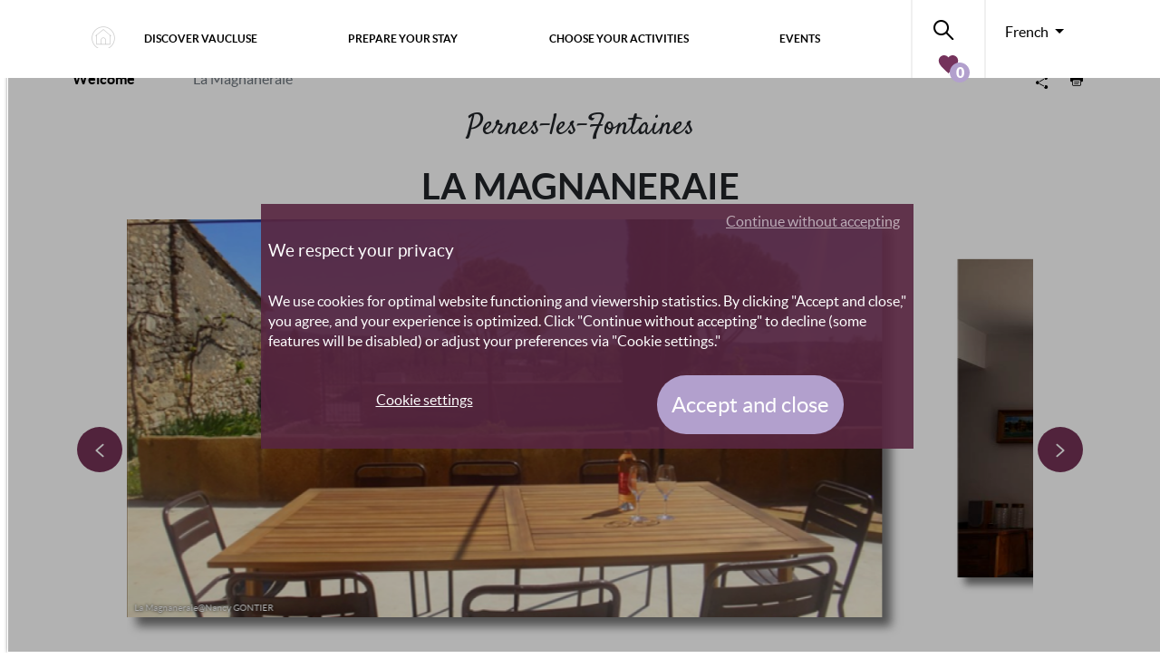

--- FILE ---
content_type: text/html; charset=UTF-8
request_url: https://www.provenceguide.co.uk/rental-accommodation/mont-ventoux/la-magnaneraie/provence-5373207-1.html
body_size: 17196
content:
<!doctype html>
<!--[if lt IE 9]>
<html class="no-js no-svg ie lt-ie9 lt-ie8 lt-ie7" lang="en-GB"> <![endif]-->
<!--[if IE 9]>
<html class="no-js no-svg ie ie9 lt-ie9 lt-ie8" lang="en-GB"> <![endif]-->
<!--[if gt IE 9]><!-->
<html class="no-js no-svg" lang="en-GB"> <!--<![endif]-->
<head>
    <!--<meta charset="UTF-8"/>-->
    <meta http-equiv="Content-Type" content="text/html; charset=UTF-8"/>
    <meta http-equiv="X-UA-Compatible" content="IE=edge">
    <meta name="viewport" content="width=device-width, initial-scale=1">
    <!--link rel="author" href="https://www.provenceguide.co.uk/app/themes/my-theme/humans.txt"/-->
    <link rel="pingback" href="https://www.provenceguide.co.uk/wp/xmlrpc.php"/>
    <link rel="profile" href="http://gmpg.org/xfn/11">

    <meta name='robots' content='max-image-preview:large, index,follow' />

	<!-- This site is optimized with the Yoast SEO plugin v18.9 - https://yoast.com/wordpress/plugins/seo/ -->
	<title>La Magnaneraie - Pernes-les-Fontaines - Furnished accommodation and Gîtes - Provenceguide</title>
	<meta name="description" content="Self-catering cottage in the middle of the vineyards at the heart of the La Camarette wine estate. Area: 170m² with 5 bedrooms, swimming pool, terrace, garden. Possibility of private chef and" />
	<meta property="og:locale" content="en_GB" />
	<meta property="og:type" content="website" />
	<meta property="og:url" content="https://www.provenceguide.co.uk/rental-accommodation/mont-ventoux/la-magnaneraie/provence-5373207-1.html" />
	<meta property="og:site_name" content="Provenceguide" />
	<meta name="twitter:card" content="summary_large_image" />
	<!-- / Yoast SEO plugin. -->


<link rel="alternate" type="application/rss+xml" title="Provenceguide &raquo; Feed" href="https://www.provenceguide.co.uk/feed/" />
<link rel="alternate" type="application/rss+xml" title="Provenceguide &raquo; Comments Feed" href="https://www.provenceguide.co.uk/comments/feed/" />
<link rel="alternate" type="application/rss+xml" title="Provenceguide &raquo; La Magnaneraie Comments Feed" href="https://www.provenceguide.co.uk/2019/11/28/hello-world/feed/" />
<script type="text/javascript">
window._wpemojiSettings = {"baseUrl":"https:\/\/s.w.org\/images\/core\/emoji\/14.0.0\/72x72\/","ext":".png","svgUrl":"https:\/\/s.w.org\/images\/core\/emoji\/14.0.0\/svg\/","svgExt":".svg","source":{"concatemoji":"https:\/\/www.provenceguide.co.uk\/wp\/wp-includes\/js\/wp-emoji-release.min.js?ver=6.2"}};
/*! This file is auto-generated */
!function(e,a,t){var n,r,o,i=a.createElement("canvas"),p=i.getContext&&i.getContext("2d");function s(e,t){p.clearRect(0,0,i.width,i.height),p.fillText(e,0,0);e=i.toDataURL();return p.clearRect(0,0,i.width,i.height),p.fillText(t,0,0),e===i.toDataURL()}function c(e){var t=a.createElement("script");t.src=e,t.defer=t.type="text/javascript",a.getElementsByTagName("head")[0].appendChild(t)}for(o=Array("flag","emoji"),t.supports={everything:!0,everythingExceptFlag:!0},r=0;r<o.length;r++)t.supports[o[r]]=function(e){if(p&&p.fillText)switch(p.textBaseline="top",p.font="600 32px Arial",e){case"flag":return s("\ud83c\udff3\ufe0f\u200d\u26a7\ufe0f","\ud83c\udff3\ufe0f\u200b\u26a7\ufe0f")?!1:!s("\ud83c\uddfa\ud83c\uddf3","\ud83c\uddfa\u200b\ud83c\uddf3")&&!s("\ud83c\udff4\udb40\udc67\udb40\udc62\udb40\udc65\udb40\udc6e\udb40\udc67\udb40\udc7f","\ud83c\udff4\u200b\udb40\udc67\u200b\udb40\udc62\u200b\udb40\udc65\u200b\udb40\udc6e\u200b\udb40\udc67\u200b\udb40\udc7f");case"emoji":return!s("\ud83e\udef1\ud83c\udffb\u200d\ud83e\udef2\ud83c\udfff","\ud83e\udef1\ud83c\udffb\u200b\ud83e\udef2\ud83c\udfff")}return!1}(o[r]),t.supports.everything=t.supports.everything&&t.supports[o[r]],"flag"!==o[r]&&(t.supports.everythingExceptFlag=t.supports.everythingExceptFlag&&t.supports[o[r]]);t.supports.everythingExceptFlag=t.supports.everythingExceptFlag&&!t.supports.flag,t.DOMReady=!1,t.readyCallback=function(){t.DOMReady=!0},t.supports.everything||(n=function(){t.readyCallback()},a.addEventListener?(a.addEventListener("DOMContentLoaded",n,!1),e.addEventListener("load",n,!1)):(e.attachEvent("onload",n),a.attachEvent("onreadystatechange",function(){"complete"===a.readyState&&t.readyCallback()})),(e=t.source||{}).concatemoji?c(e.concatemoji):e.wpemoji&&e.twemoji&&(c(e.twemoji),c(e.wpemoji)))}(window,document,window._wpemojiSettings);
</script>
<style type="text/css">
img.wp-smiley,
img.emoji {
	display: inline !important;
	border: none !important;
	box-shadow: none !important;
	height: 1em !important;
	width: 1em !important;
	margin: 0 0.07em !important;
	vertical-align: -0.1em !important;
	background: none !important;
	padding: 0 !important;
}
</style>
	<link rel='stylesheet' id='wp-block-library-css' href='https://www.provenceguide.co.uk/wp/wp-includes/css/dist/block-library/style.min.css?ver=6.2' type='text/css' media='all' />
<link rel='stylesheet' id='editorskit-frontend-css' href='https://www.provenceguide.co.uk/app/plugins/block-options/build/style.build.css?ver=new' type='text/css' media='all' />
<link rel='stylesheet' id='classic-theme-styles-css' href='https://www.provenceguide.co.uk/wp/wp-includes/css/classic-themes.min.css?ver=6.2' type='text/css' media='all' />
<style id='global-styles-inline-css' type='text/css'>
body{--wp--preset--color--black: #2a2a2a;--wp--preset--color--cyan-bluish-gray: #abb8c3;--wp--preset--color--white: #ffffff;--wp--preset--color--pale-pink: #f78da7;--wp--preset--color--vivid-red: #cf2e2e;--wp--preset--color--luminous-vivid-orange: #ff6900;--wp--preset--color--luminous-vivid-amber: #fcb900;--wp--preset--color--light-green-cyan: #7bdcb5;--wp--preset--color--vivid-green-cyan: #00d084;--wp--preset--color--pale-cyan-blue: #8ed1fc;--wp--preset--color--vivid-cyan-blue: #0693e3;--wp--preset--color--vivid-purple: #9b51e0;--wp--preset--color--gray: #727477;--wp--preset--gradient--vivid-cyan-blue-to-vivid-purple: linear-gradient(135deg,rgba(6,147,227,1) 0%,rgb(155,81,224) 100%);--wp--preset--gradient--light-green-cyan-to-vivid-green-cyan: linear-gradient(135deg,rgb(122,220,180) 0%,rgb(0,208,130) 100%);--wp--preset--gradient--luminous-vivid-amber-to-luminous-vivid-orange: linear-gradient(135deg,rgba(252,185,0,1) 0%,rgba(255,105,0,1) 100%);--wp--preset--gradient--luminous-vivid-orange-to-vivid-red: linear-gradient(135deg,rgba(255,105,0,1) 0%,rgb(207,46,46) 100%);--wp--preset--gradient--very-light-gray-to-cyan-bluish-gray: linear-gradient(135deg,rgb(238,238,238) 0%,rgb(169,184,195) 100%);--wp--preset--gradient--cool-to-warm-spectrum: linear-gradient(135deg,rgb(74,234,220) 0%,rgb(151,120,209) 20%,rgb(207,42,186) 40%,rgb(238,44,130) 60%,rgb(251,105,98) 80%,rgb(254,248,76) 100%);--wp--preset--gradient--blush-light-purple: linear-gradient(135deg,rgb(255,206,236) 0%,rgb(152,150,240) 100%);--wp--preset--gradient--blush-bordeaux: linear-gradient(135deg,rgb(254,205,165) 0%,rgb(254,45,45) 50%,rgb(107,0,62) 100%);--wp--preset--gradient--luminous-dusk: linear-gradient(135deg,rgb(255,203,112) 0%,rgb(199,81,192) 50%,rgb(65,88,208) 100%);--wp--preset--gradient--pale-ocean: linear-gradient(135deg,rgb(255,245,203) 0%,rgb(182,227,212) 50%,rgb(51,167,181) 100%);--wp--preset--gradient--electric-grass: linear-gradient(135deg,rgb(202,248,128) 0%,rgb(113,206,126) 100%);--wp--preset--gradient--midnight: linear-gradient(135deg,rgb(2,3,129) 0%,rgb(40,116,252) 100%);--wp--preset--duotone--dark-grayscale: url('#wp-duotone-dark-grayscale');--wp--preset--duotone--grayscale: url('#wp-duotone-grayscale');--wp--preset--duotone--purple-yellow: url('#wp-duotone-purple-yellow');--wp--preset--duotone--blue-red: url('#wp-duotone-blue-red');--wp--preset--duotone--midnight: url('#wp-duotone-midnight');--wp--preset--duotone--magenta-yellow: url('#wp-duotone-magenta-yellow');--wp--preset--duotone--purple-green: url('#wp-duotone-purple-green');--wp--preset--duotone--blue-orange: url('#wp-duotone-blue-orange');--wp--preset--font-size--small: 13px;--wp--preset--font-size--medium: 20px;--wp--preset--font-size--large: 36px;--wp--preset--font-size--x-large: 42px;--wp--preset--spacing--20: 0.44rem;--wp--preset--spacing--30: 0.67rem;--wp--preset--spacing--40: 1rem;--wp--preset--spacing--50: 1.5rem;--wp--preset--spacing--60: 2.25rem;--wp--preset--spacing--70: 3.38rem;--wp--preset--spacing--80: 5.06rem;--wp--preset--shadow--natural: 6px 6px 9px rgba(0, 0, 0, 0.2);--wp--preset--shadow--deep: 12px 12px 50px rgba(0, 0, 0, 0.4);--wp--preset--shadow--sharp: 6px 6px 0px rgba(0, 0, 0, 0.2);--wp--preset--shadow--outlined: 6px 6px 0px -3px rgba(255, 255, 255, 1), 6px 6px rgba(0, 0, 0, 1);--wp--preset--shadow--crisp: 6px 6px 0px rgba(0, 0, 0, 1);}:where(.is-layout-flex){gap: 0.5em;}body .is-layout-flow > .alignleft{float: left;margin-inline-start: 0;margin-inline-end: 2em;}body .is-layout-flow > .alignright{float: right;margin-inline-start: 2em;margin-inline-end: 0;}body .is-layout-flow > .aligncenter{margin-left: auto !important;margin-right: auto !important;}body .is-layout-constrained > .alignleft{float: left;margin-inline-start: 0;margin-inline-end: 2em;}body .is-layout-constrained > .alignright{float: right;margin-inline-start: 2em;margin-inline-end: 0;}body .is-layout-constrained > .aligncenter{margin-left: auto !important;margin-right: auto !important;}body .is-layout-constrained > :where(:not(.alignleft):not(.alignright):not(.alignfull)){max-width: var(--wp--style--global--content-size);margin-left: auto !important;margin-right: auto !important;}body .is-layout-constrained > .alignwide{max-width: var(--wp--style--global--wide-size);}body .is-layout-flex{display: flex;}body .is-layout-flex{flex-wrap: wrap;align-items: center;}body .is-layout-flex > *{margin: 0;}:where(.wp-block-columns.is-layout-flex){gap: 2em;}.has-black-color{color: var(--wp--preset--color--black) !important;}.has-cyan-bluish-gray-color{color: var(--wp--preset--color--cyan-bluish-gray) !important;}.has-white-color{color: var(--wp--preset--color--white) !important;}.has-pale-pink-color{color: var(--wp--preset--color--pale-pink) !important;}.has-vivid-red-color{color: var(--wp--preset--color--vivid-red) !important;}.has-luminous-vivid-orange-color{color: var(--wp--preset--color--luminous-vivid-orange) !important;}.has-luminous-vivid-amber-color{color: var(--wp--preset--color--luminous-vivid-amber) !important;}.has-light-green-cyan-color{color: var(--wp--preset--color--light-green-cyan) !important;}.has-vivid-green-cyan-color{color: var(--wp--preset--color--vivid-green-cyan) !important;}.has-pale-cyan-blue-color{color: var(--wp--preset--color--pale-cyan-blue) !important;}.has-vivid-cyan-blue-color{color: var(--wp--preset--color--vivid-cyan-blue) !important;}.has-vivid-purple-color{color: var(--wp--preset--color--vivid-purple) !important;}.has-black-background-color{background-color: var(--wp--preset--color--black) !important;}.has-cyan-bluish-gray-background-color{background-color: var(--wp--preset--color--cyan-bluish-gray) !important;}.has-white-background-color{background-color: var(--wp--preset--color--white) !important;}.has-pale-pink-background-color{background-color: var(--wp--preset--color--pale-pink) !important;}.has-vivid-red-background-color{background-color: var(--wp--preset--color--vivid-red) !important;}.has-luminous-vivid-orange-background-color{background-color: var(--wp--preset--color--luminous-vivid-orange) !important;}.has-luminous-vivid-amber-background-color{background-color: var(--wp--preset--color--luminous-vivid-amber) !important;}.has-light-green-cyan-background-color{background-color: var(--wp--preset--color--light-green-cyan) !important;}.has-vivid-green-cyan-background-color{background-color: var(--wp--preset--color--vivid-green-cyan) !important;}.has-pale-cyan-blue-background-color{background-color: var(--wp--preset--color--pale-cyan-blue) !important;}.has-vivid-cyan-blue-background-color{background-color: var(--wp--preset--color--vivid-cyan-blue) !important;}.has-vivid-purple-background-color{background-color: var(--wp--preset--color--vivid-purple) !important;}.has-black-border-color{border-color: var(--wp--preset--color--black) !important;}.has-cyan-bluish-gray-border-color{border-color: var(--wp--preset--color--cyan-bluish-gray) !important;}.has-white-border-color{border-color: var(--wp--preset--color--white) !important;}.has-pale-pink-border-color{border-color: var(--wp--preset--color--pale-pink) !important;}.has-vivid-red-border-color{border-color: var(--wp--preset--color--vivid-red) !important;}.has-luminous-vivid-orange-border-color{border-color: var(--wp--preset--color--luminous-vivid-orange) !important;}.has-luminous-vivid-amber-border-color{border-color: var(--wp--preset--color--luminous-vivid-amber) !important;}.has-light-green-cyan-border-color{border-color: var(--wp--preset--color--light-green-cyan) !important;}.has-vivid-green-cyan-border-color{border-color: var(--wp--preset--color--vivid-green-cyan) !important;}.has-pale-cyan-blue-border-color{border-color: var(--wp--preset--color--pale-cyan-blue) !important;}.has-vivid-cyan-blue-border-color{border-color: var(--wp--preset--color--vivid-cyan-blue) !important;}.has-vivid-purple-border-color{border-color: var(--wp--preset--color--vivid-purple) !important;}.has-vivid-cyan-blue-to-vivid-purple-gradient-background{background: var(--wp--preset--gradient--vivid-cyan-blue-to-vivid-purple) !important;}.has-light-green-cyan-to-vivid-green-cyan-gradient-background{background: var(--wp--preset--gradient--light-green-cyan-to-vivid-green-cyan) !important;}.has-luminous-vivid-amber-to-luminous-vivid-orange-gradient-background{background: var(--wp--preset--gradient--luminous-vivid-amber-to-luminous-vivid-orange) !important;}.has-luminous-vivid-orange-to-vivid-red-gradient-background{background: var(--wp--preset--gradient--luminous-vivid-orange-to-vivid-red) !important;}.has-very-light-gray-to-cyan-bluish-gray-gradient-background{background: var(--wp--preset--gradient--very-light-gray-to-cyan-bluish-gray) !important;}.has-cool-to-warm-spectrum-gradient-background{background: var(--wp--preset--gradient--cool-to-warm-spectrum) !important;}.has-blush-light-purple-gradient-background{background: var(--wp--preset--gradient--blush-light-purple) !important;}.has-blush-bordeaux-gradient-background{background: var(--wp--preset--gradient--blush-bordeaux) !important;}.has-luminous-dusk-gradient-background{background: var(--wp--preset--gradient--luminous-dusk) !important;}.has-pale-ocean-gradient-background{background: var(--wp--preset--gradient--pale-ocean) !important;}.has-electric-grass-gradient-background{background: var(--wp--preset--gradient--electric-grass) !important;}.has-midnight-gradient-background{background: var(--wp--preset--gradient--midnight) !important;}.has-small-font-size{font-size: var(--wp--preset--font-size--small) !important;}.has-medium-font-size{font-size: var(--wp--preset--font-size--medium) !important;}.has-large-font-size{font-size: var(--wp--preset--font-size--large) !important;}.has-x-large-font-size{font-size: var(--wp--preset--font-size--x-large) !important;}
.wp-block-navigation a:where(:not(.wp-element-button)){color: inherit;}
:where(.wp-block-columns.is-layout-flex){gap: 2em;}
.wp-block-pullquote{font-size: 1.5em;line-height: 1.6;}
</style>
<link rel='stylesheet' id='ws_style-css' href='https://www.provenceguide.co.uk/app/mu-plugins/ws-plugins/extentions/favorite//style.css?ver=6.2' type='text/css' media='all' />
<link rel='stylesheet' id='ccc_my_favorite-select-css' href='https://www.provenceguide.co.uk/app/plugins/my-favorites/assets/select.css?ver=1.4.0' type='text/css' media='all' />
<script type='text/javascript' src='https://www.provenceguide.co.uk/wp/wp-includes/js/jquery/jquery.min.js?ver=3.6.3' id='jquery-core-js'></script>
<script type='text/javascript' src='https://www.provenceguide.co.uk/wp/wp-includes/js/jquery/jquery-migrate.min.js?ver=3.4.0' id='jquery-migrate-js'></script>
<script type='text/javascript' src='https://www.provenceguide.co.uk/app/mu-plugins/ws-plugins/extentions/favorite//script.js?ver=6.2' id='ws_script-js'></script>
<link rel="https://api.w.org/" href="https://www.provenceguide.co.uk/wp-json/" /><link rel="alternate" type="application/json" href="https://www.provenceguide.co.uk/wp-json/wp/v2/obt/-1" /><link rel="EditURI" type="application/rsd+xml" title="RSD" href="https://www.provenceguide.co.uk/wp/xmlrpc.php?rsd" />
<link rel="wlwmanifest" type="application/wlwmanifest+xml" href="https://www.provenceguide.co.uk/wp/wp-includes/wlwmanifest.xml" />
<link rel="alternate" type="application/json+oembed" href="https://www.provenceguide.co.uk/wp-json/oembed/1.0/embed?url=%2Frental-accommodation%2Fmont-ventoux%2Fla-magnaneraie%2Fprovence-5373207-1.html" />
<link rel="alternate" type="text/xml+oembed" href="https://www.provenceguide.co.uk/wp-json/oembed/1.0/embed?url=%2Frental-accommodation%2Fmont-ventoux%2Fla-magnaneraie%2Fprovence-5373207-1.html&#038;format=xml" />
<link rel="alternate" href ="https://www.provenceguide.com/locations/mont-ventoux/la-magnaneraie/provence-5373207-1.html" hreflang="fr-fr"/>
<link rel="alternate" href ="https://www.provenceguide.co.uk/rental-accommodation/mont-ventoux/la-magnaneraie/provence-5373207-1.html" hreflang="en-gb"/>
<link rel="canonical" href ="https://www.provenceguide.co.uk/rental-accommodation/mont-ventoux/la-magnaneraie/provence-5373207-1.html"/>
<link rel="alternate" href ="https://www.provenceguide.co.uk/rental-accommodation/mont-ventoux/la-magnaneraie/provence-5373207-1.html" hreflang="x-default"/>
<link rel="alternate" href ="https://www.provence-tourismus.de/mietunterkunft/mont-ventoux/la-magnaneraie/provence-5373207-1.html" hreflang="de-de"/>
<link rel="alternate" href ="https://www.provence-toerisme.com/huuraccommodaties/mont-ventoux/la-magnaneraie/provence-5373207-2.html" hreflang="nl-nl"/>
<link rel="alternate" href ="https://www.provenza-turismo.es/alquileres-de-vacaciones/mont-ventoux/la-magnaneraie/provence-5373207-1.html" hreflang="es-es"/>
<script>const tw_ajaxurl = "https://www.provenceguide.co.uk/wp/wp-admin/admin-ajax.php";</script>
<link rel="icon" href="https://www.provenceguide.co.uk/app/uploads/2020/06/favicon.ico" sizes="32x32" />
<link rel="icon" href="https://www.provenceguide.co.uk/app/uploads/2020/06/favicon.ico" sizes="192x192" />
<link rel="apple-touch-icon" href="https://www.provenceguide.co.uk/app/uploads/2020/06/favicon.ico" />
<meta name="msapplication-TileImage" content="https://www.provenceguide.co.uk/app/uploads/2020/06/favicon.ico" />


        <style type="text/css">
@media screen and (min-width: 1200px) { .mega_decouvrez { background-image: linear-gradient(to right,#753357 66.666667%, rgba(0,0,0,0) 66.666667%), radial-gradient(ellipse 18% 50% at 80%, rgba(97,36,70,0), rgba(97,36,70,1)), url('https://www.provenceguide.co.uk/app/uploads/2020/01/bg-decouvrir.jpg'); background-repeat: no-repeat; background-size: auto, auto, 33.333%; background-position:0 0, 0 0, top right; } .header__item_dec_1 { background: url('https://www.provenceguide.co.uk/app/uploads/2020/09/incontournables-menu.jpg') 0 0 no-repeat !important; width: 380px; height: 120px; } .header__item_dec_2 { background: url('https://www.provenceguide.co.uk/app/uploads/2020/09/experiences-menu.jpg') 0 0 no-repeat !important; width: 380px; height: 120px; } .header__item_dec_3 { background: url('https://www.provenceguide.co.uk/app/uploads/2023/03/itineraire-2-Hocquel.jpg') 0 0 no-repeat !important; width: 380px; height: 120px; } .header__item_dec_4 { background: url('https://www.provenceguide.co.uk/app/uploads/2020/09/top-menu.jpg') 0 0 no-repeat !important; width: 380px; height: 120px; } .header__item_prep_1 { background: url('https://www.provenceguide.co.uk/app/uploads/2023/12/hebergement-Ripert.jpg') 0 0 no-repeat !important; width: 381px; height: 220px; max-width: 100%; } .header__item_prep_2 { background: url('https://www.provenceguide.co.uk/app/uploads/2023/12/acces-Hocquel.jpg') 0 0 no-repeat !important; width: 381px; height: 220px; max-width: 100%; } .header__item_prep_3 { background: url('https://www.provenceguide.co.uk/app/uploads/2021/05/documentation.png') 0 0 no-repeat !important; width: 380px; height: 215px; max-width: 100%; } .header__item_acti_1 { background: url('https://www.provenceguide.co.uk/app/uploads/2020/01/monuments.jpg') 0 0 no-repeat !important; width: 350px; height: 160px; max-width: 100%; } .header__item_acti_2 { background: url('https://www.provenceguide.co.uk/app/uploads/2020/01/vignobles.jpg') 0 0 no-repeat !important; width: 350px; height: 160px; max-width: 100%; } .header__item_acti_3 { background: url('https://www.provenceguide.co.uk/app/uploads/2023/12/plein-air-Genestal.jpg') 0 0 no-repeat !important; width: 350px; height: 150px; max-width: 100%; } .header__item_acti_4 { background: url('https://www.provenceguide.co.uk/app/uploads/2023/03/festival-OBrien.jpg') 0 0 no-repeat !important; width: 350px; height: 160px; max-width: 100%; } .header__item_acti_5 { background: url('https://www.provenceguide.co.uk/app/uploads/2023/12/gastronomie-OBrien.jpg') 0 0 no-repeat !important; width: 350px; height: 150px; max-width: 100%; } .header__item_acti_6 { background: url('https://www.provenceguide.co.uk/app/uploads/2023/12/artisan-menu-Hocquel.jpg') 0 0 no-repeat !important; width: 350px; height: 150px; max-width: 100%; } .header__item_acti_highlight_1 { background: url('https://www.provenceguide.co.uk/app/uploads/2024/07/acces-massifs-OBrien.jpg') 0 0 no-repeat !important; width: 535px; height: 310px; max-width: 100%; } .header__highlights_bottom_acti_1 { background: url('https://www.provenceguide.co.uk/app/uploads/2023/03/itineraire-Hocquel.jpg') 0 0 no-repeat !important; width: 535px; height: 160px; max-width: 100%; } .header__item_agenda_highlight_1 { background: url('https://www.provenceguide.co.uk/app/uploads/2025/02/st-valentin-Hcquel.jpg') 0 0 no-repeat !important; width: 435px; height: 380px; max-width: 100%; } .mega_activite { background-image: linear-gradient(to right,#753357 66.666667%, rgba(0,0,0,0) 66.666667%), radial-gradient(ellipse 14% 48% at 84%, rgba(97,36,70,0), rgba(97,36,70,1)), url('https://www.provenceguide.co.uk/app/uploads/2019/12/Chateauneuf-du-pape-Guenhael-Kessler.jpg') !important; background-repeat: no-repeat; background-size: auto, auto, auto 100%; background-position:0 0, 0 0, top right; }}
</style>
        <script>
            var  mat_enabled = true;
            var _paq = window._paq = window._paq || [];
            _paq.push(['trackPageView']);
            _paq.push(['enableLinkTracking']);
            _paq.push(["setDoNotTrack", true]);
            //prevent GA errors
            var defaultConsentDenied = {
            ad_storage: 'denied', // Définissez sur 'granted' ou 'denied'
            analytics_storage: 'denied', // Définissez sur 'granted' ou 'denied'
            ad_personalization: 'denied', // Définissez sur 'granted' ou 'denied'
            ad_user_data: 'denied' // Définissez sur 'granted' ou 'denied'
            };
            var defaultConsentGranted = {
            ad_storage: 'granted', // Définissez sur 'granted' ou 'denied'
            analytics_storage: 'granted', // Définissez sur 'granted' ou 'denied'
            ad_personalization: 'granted', // Définissez sur 'granted' ou 'denied'
            ad_user_data: 'granted' // Définissez sur 'granted' ou 'denied'
            };
            window.dataLayer = window.dataLayer || [];
            function gtag(){dataLayer.push(arguments);}
            
            jQuery.getScript('https://www.googletagmanager.com/gtag/js?id=G-2FP9W908TT').done(
                ()=>{
                     window.dataLayer = window.dataLayer || [];
                     function gtag(){dataLayer.push(arguments);}
                     gtag('consent','default', defaultConsentDenied);  
                     gtag('js', new Date());
                     gtag('config', 'G-2FP9W908TT', { 'anonymize_ip': true,'forceSSL': true, 'cookie_expires': 395 * 24 * 60 * 60});
                     //pour update 'update' au lieu de 'default'
                 }
            );
            const statistics_scripts = [
               {
                   script:'https://www.googletagmanager.com/gtag/js?id= UA-6655441-2',
                   torun: ()=>{
                       window.dataLayer = window.dataLayer || [];
                       function gtag(){dataLayer.push(arguments);}
                       gtag('js', new Date());
                       gtag('config', ' UA-6655441-2', { 'anonymize_ip': true,'forceSSL': true, 'cookie_expires': 395 * 24 * 60 * 60});
                   }
               },
               {
                   script:null,
                    torun: ()=>{
                        (function(h,o,t,j,a,r){
                            h.hj=h.hj||function(){(h.hj.q=h.hj.q||[]).push(arguments)};
                            h._hjSettings={hjid:791316,hjsv:6};
                            a=o.getElementsByTagName('head')[0];
                            r=o.createElement('script');r.async=1;
                            r.src=t+h._hjSettings.hjid+j+h._hjSettings.hjsv;
                            a.appendChild(r);
                        })(window,document,'https://static.hotjar.com/c/hotjar-','.js?sv=');
                    }
               }
           ];

           const more_scripts = [
                                  {
                       script:null,
                       torun: () => {
                        var u="//matomo.dev.provence-tourismus.de/";
                        _paq.push(['setTrackerUrl', u+'matomo.php']);
                        _paq.push(['setSiteId', '2']);
                        var d=document, g=d.createElement('script'), s=d.getElementsByTagName('script')[0];
                        g.async=true; g.src=u+'matomo.js'; s.parentNode.insertBefore(g,s);
                      }
                  }
                       ];

           </script>
        
                    <link rel="stylesheet" href="/app/themes/my-theme/build/base.8bee7f51.css">
    
    <link rel="stylesheet" href="/app/themes/my-theme/build/page.02eabe79.css">
    
    <link rel="stylesheet" href="/app/themes/my-theme/build/mapfront.5835ec39.css">
    <link rel="stylesheet" href="/app/themes/my-theme/build/obt.67d36a4b.css">
    
                    <script src="/app/themes/my-theme/build/runtime.63b24c05.js"></script>
        <script src="/app/themes/my-theme/build/base.88023c9a.js"></script>
    
    <script src="/app/themes/my-theme/build/page.8c9b228b.js"></script>
    
    <script src="/app/themes/my-theme/build/mapfront.2471327b.js"></script>
    <script src="/app/themes/my-theme/build/obt.633a4b1c.js"></script>
        </head>


<body class="-template-default page page-id-0 page-parent body__main" data-template="base.twig">
        <link rel="stylesheet" href="/app/themes/my-theme/build/header.c6f0200c.css">
    <link rel="stylesheet" href="/app/themes/my-theme/build/ai-blocks/ai-blocks.fa520b95.css">

    <header class="fixed-top header navbar navbar-light navbar-expand-xl p-0" itemscope itemtype="http://schema.org/Organization">
        <div class="container">
    <p class="m-0" role="banner">
                <a class="hdr-logo-link invisible navbar-brand" href="https://www.provenceguide.co.uk" rel="home"><meta itemprop="url" content="https://www.provenceguide.co.uk" /><img src="https://www.provenceguide.co.uk/app/uploads/2022/11/logo-tourisme.svg" itemprop="logo" alt="Vaucluse Provence Tourisme"></a>
            </p>
            <a href="/" class="header__home-link nav-link has-icon">
                <i title="Home" class="icon home-round header__home-icon"></i>
            </a>
            <button class="navbar-toggler border-0 order-3 header__navbar" type="button" data-toggle="collapse" data-target="#nav-main" aria-controls="nav-main" aria-expanded="false" aria-label="Toggle navigation">
              <span class="navbar-toggler-icon"></span>
            </button>
            <nav class="navbar-collapse collapse order-4 order-xl-2"  id="nav-main">

                <ul class="header__nav nav navbar-nav container w-100">
    <li class="dropdown menu-large nav-item align-middle">
    <button class="dropdown-toggle header__drop" type="button" id="dropdownMenuHeaderDecouvrez" data-toggle="dropdown" data-menumap="/app/themes/my-theme/build/_map_menu.70500a61.js" aria-haspopup="true" aria-expanded="false">Discover Vaucluse</button>
        <div class="dropdown-menu megamenu mega_decouvrez mt-n1 w-100" aria-labelledby="dropdownMenuHeaderDecouvrez">
            <div  class="container">
                <div class="row">
                    <ul class="header__items_dec" id="dropdownMenuHeaderDecouvrez_items">
                                            <li><a class="header__item_back header__item_dec_1" href="/unmissable/">Unmissable</a></li>
                                            <li><a class="header__item_back header__item_dec_2" href="/experiences/offer-200-1.html">Experiences</a></li>
                                            <li><a class="header__item_back header__item_dec_3" href="/routes/offer-190-1.html">Route ideas</a></li>
                                            <li><a class="header__item_back header__item_dec_4" href="/tops-in-vaucluse/">Top lists</a></li>
                                        </ul>
                </div>
            </div>
        </div>
    </li>
    <li class="dropdown menu-large nav-item">
        <button class="dropdown-toggle header__drop" type="button" id="dropdownMenuHeaderPreparez" data-toggle="dropdown" aria-haspopup="true" aria-expanded="false">Prepare your stay</button>
        <div class="dropdown-menu megamenu mt-n1 w-100" aria-labelledby="dropdownMenuHeaderPreparez">
            <div class="container">
                <div class="header__items_prep row w-100">

                                                                                                                                        <div class="col-xl-4">
                    <a class="header__item_back header__item_acti_base  header__item_prep_1" href="/prepare-your-stay/">
                    <div class="header__items_prep_div">
                                        <p class="p_last">
                        Accommodation
                    </p>
                    </div>
                    </a>
                    </div>
                                                                                                                        <div class="col-xl-4">
                    <a class="header__item_back header__item_acti_base  header__item_prep_2" href="/come-to-vaucluse/">
                    <div class="header__items_prep_div">
                                        <p class="p_last">
                        Come to Vaucluse
                    </p>
                    </div>
                    </a>
                    </div>
                                                                                                                        <div class="col-xl-4">
                    <a class="header__item_back header__item_acti_base  header__item_prep_3" href="/download/">
                    <div class="header__items_prep_div">
                                            <p class="p_first">
                            To download
                        </p>
                                        <p class="p_last">
                        Documents
                    </p>
                    </div>
                    </a>
                    </div>
                                                                
                    <div class="col-xl-4">
                        <div class="header__acti_hightitle">
                        <p></p>
                        <ul class="nav ">
                                                    </ul>
                        </div>
                        <div class="tab-content">
                                                </div>
                    </div>


                </div>



            </div>
        </div>
    </li>
    <li class="dropdown menu-large nav-item">
        <button class="dropdown-toggle header__drop" type="button" id="dropdownMenuHeaderActivite" data-toggle="dropdown" aria-haspopup="true" aria-expanded="false">Choose your activities</button>
        <div class="dropdown-menu megamenu mega_activite mt-n1 w-100" aria-labelledby="dropdownMenuHeaderActivite">
            <div class="container">
                <div class="row w-100 d-flex">
                    <div class="col-xl-3 header__items_acti">
                                            <a class="header__item_back header__item_acti_1" href="/choose-your-activities/culture-and-heritage/">
                            <div class="">
                                <p class="p_last">
                                    Museums, monuments &amp; visits
                                </p>
                            </div>
                        </a>
                                                                    <a class="header__item_back header__item_acti_2" href="/choose-your-activities/wine-and-vineyards/">
                            <div class="">
                                <p class="p_last">
                                    Wine and vineyards
                                </p>
                            </div>
                        </a>
                                                                    <a class="header__item_back header__item_acti_3" href="/choose-your-activities/outdoor/">
                            <div class="">
                                <p class="p_last">
                                    Outdoor / Indoor
                                </p>
                            </div>
                        </a>
                                                    </div>
                            <div class="col-xl-4 header__items_acti">
                                                                    <a class="header__item_back header__item_acti_4" href="/events/festival/offer-8-1.html">
                            <div class="">
                                <p class="p_last">
                                    Festivals
                                </p>
                            </div>
                        </a>
                                                                    <a class="header__item_back header__item_acti_5" href="/choose-your-activies/food-and-wine/">
                            <div class="">
                                <p class="p_last">
                                    Food
                                </p>
                            </div>
                        </a>
                                                                    <a class="header__item_back header__item_acti_6" href="/arts-and-crafts/offer-504-1.html">
                            <div class="">
                                <p class="p_last">
                                    Arts and crafts
                                </p>
                            </div>
                        </a>
                                                                </div>

                    <div class="col-xl-5">
                        <div class="header__acti_hightitle">
                        <p>Zoom on</p>
                        <ul class="nav ">
                                                    <li><a href="#menu_activite_highlight_1" class="header__acti_highlight_a active" title="Protected or Non-Accessible Areas" data-toggle="tab"></a></li>
                                                    </ul>
                        </div>
                        <div class="tab-content">
                                            <div id="menu_activite_highlight_1" class="tab-pane active">
                    <a class="header__item_back header__item_acti_base header__item_acti_highlight_1" href="https://www.provenceguide.co.uk/protected-non-accessible-areas/">
                                <div class="">
                                                                <p class="p_last">
                                    Protected or Non-Accessible Areas
                                </p>
                                </div>
                            </a>
                        </div>
                                                </div>
                                                <a class="header__item_back header__highlights_bottom_acti_1 mt-3 mb-3" href="/routes/offer-190-1.html">
                            <div class="">
                                <p class="p_last">
                                    Routes ideas
                                </p>
                            </div>
                        </a>
                                            </div>
                </div>
                <!--div class="row w-100 d-flex">
                    <div class="col-xl-7 header__acti_envie">
                        <a href="">
                            <i class="icon "></i><p></p>
                        </a>
                    </div>
                </div-->
            </div>
        </div>
    </li>
    <li class="dropdown menu-large nav-item">
        <button class="dropdown-toggle header__drop" type="button" id="dropdownMenuHeaderAgenda" data-toggle="dropdown" aria-haspopup="true" aria-expanded="false">Events</button>
        <div class="dropdown-menu megamenu mt-n1 w-100" aria-labelledby="dropdownMenuHeaderAgenda">
            <div class="container header__agenda align-items-start">
                <div class="col-xl-4 align-items-stretch">
                    <p class="header__agenda_btitle">When?</p>
                    <div class="header__agenda_quand_div">
                        <ul class="header__agenda_quand_ul">
                                                        <li><a href="/events/weekend/offer-8-1.html">This week-end</a></li>
                                                        <li><a href="/events/month/offer-8-1.html">This month</a></li>
                                                        <li><a href="/events/next-mont/offer-8-1.html">Next month</a></li>
                                                    </ul>
                        <p class="header__agenda_around"><a href=""><i class="icon "></i><span class="first">Do and see</span><span>Around me</span></a></p>
                    </div>
                </div>
                <div class="col-xl-3 header__agenda-div">
                    <p class="header__agenda_btitle">What?</p>
                    <ul class="header__agenda_quoi_ul">
                                                <li><a href="/events/offer-8-1.html">All events</a></li>
                                                <li><a href="/events/festival/offer-8-1.html">Festivals</a></li>
                                                <li><a href="/events/exhibitions/offer-8-1.html">Exhibitions</a></li>
                                                <li><a href="/events/music/offer-8-1.html">Concerts</a></li>
                                                <li><a href="/markets/offer-18-1.html">Markets</a></li>
                                                <li><a href="/events/antiques/offer-8-1.html">Antiques</a></li>
                                                <li><a href="/events/food/offer-8-1.html">Gastronomy</a></li>
                                                <li><a href="/events/wine/offer-8-1.html">Wine events</a></li>
                                                <li><a href="/events/sport/offer-8-1.html">Sports</a></li>
                                                <li><a href="/events/nature/offer-8-1.html">Nature</a></li>
                                            </ul>
                </div>
                <div class="col-xl-5">
                    <div class="header__agenda_hightitle">
                    <p></p>
                    <ul class="nav ">
                                            <li><a href="#menu_agenda_highlight_1" class="header__agenda_highlight_a active" title="St Valentine's day" data-toggle="tab"></a></li>
                                            </ul>
                    </div>
                    <div class="tab-content">
                                    <div id="menu_agenda_highlight_1" class="tab-pane active">
                <a class="header__item_back header__item_agenda_base header__item_agenda_highlight_1" href="/events/valentine-s-day/offer-8-1.html">
                            <div class="">
                                                        <p class="p_last">
                                St Valentine&#039;s day
                            </p>
                            </div>
                        </a>
                    </div>
                                        </div>
                </div>
            </div>
        </div>
    </li>
    <li class="menu-large mob-font"></li>
</ul>

                <!---->
            </nav><!-- #nav -->
            <div class="header__right row order-xl-3 ml-auto">
                            <div class="dropdown align-items-center col header__search-container" itemscope itemtype="https://schema.org/WebSite">
                    <link itemprop="url" href="https://www.provenceguide.co.uk"/>
                    <button
                      class="icon loupe btn btn-secondary dropdown-toggle header__drop header__search-icon no-after"
                      title="Search"
                      type="button"
                      id="dropdownMenuHeaderSearch"
                      data-toggle="dropdown"
                      aria-haspopup="true"
                      aria-expanded="false">
                    </button>
                    <form
                      class="dropdown-menu form-inline my-2 my-lg-0"
                      aria-labelledby="dropdownMenuHeaderSearch"
                      method="get"
                      action="/search/offer-700-1.html"
                      itemprop="potentialAction"
                      itemscope
                      itemtype="http://schema.org/SearchAction"
                    >
                      <meta
                        itemprop="target"
                        content="/search/offres-700-1.html?ftext={ftext}"
                      />
                        <input
                          class="form-control mr-sm-2 header__search-text"
                          type="search"
                          name="ftext"
                          id="ftext"
                          placeholder="Search"
                          aria-label="Search"
                          itemprop="query-input"
                        >
                          <br />
                        <button
                          class="btn btn-outline-success header__search-submit"
                          type="submit">Search
                        >
                        </button>
                    </form>

                    <a class="favoris-link" href="/favoris">
                      <span class="coeur"></span>
                      <span id="js-ws-fav">0</span>
                    </a>
                </div>
                                <div class="dropdown align-items-center col header__langselect">
                    <button class="btn btn-secondary dropdown-toggle header__drop" type="button" id="dropdownMenuHeaderLang" data-toggle="dropdown" aria-haspopup="true" aria-expanded="false">
                      French
                    </button>
                    <div class="dropdown-menu" aria-labelledby="dropdownMenuHeaderLang">
                                                    <a class="dropdown-item" href="https://www.provenceguide.com" rel="alternate" hreflang="fr-fr">French</a>
                                                    <a class="dropdown-item" href="https://www.provence-toerisme.com" rel="alternate" hreflang="nl-nl">Nederlands</a>
                                                    <a class="dropdown-item" href="https://www.provence-tourismus.de" rel="alternate" hreflang="de-de">Deutsch</a>
                                                    <a class="dropdown-item" href="https://www.provenza-turismo.es" rel="alternate" hreflang="es-es">Espanol</a>
                                            </div>
                </div>
                <div class="align-items-center col header__autour">
                    <a href="" title="Optimiser mes visites"><i class="icon autour"></i></a>
                </div>
                            </div>

        </div>
    </header>

    <script src="/app/themes/my-theme/build/header.70d1ea67.js"></script>

<section id="content" role="main" class="content-wrapper">
    <div id="override-divi" class="wrapper">
                <div class="wrapper ">
            <div class="content-wrapper" itemscope >
        <article class="post-type-obt obt" data-typeobt="HEBERGEMENT_LOCATIF" data-themebuild="https://www.provenceguide.co.uk/app/themes/my-theme/build/images/" id="post--1">

            <section class="article-content">
                                <div class="article-body">

                

                <div class="block-ariane row">
    <nav aria-label="breadcrumb" class=" col-10">
        <ol class="breadcrumb" itemscope itemtype="https://schema.org/BreadcrumbList">
            <li class="breadcrumb-item" itemprop="itemListElement" itemscope itemtype="https://schema.org/ListItem">
                <a title="Accueil" itemprop="item" href="https://www.provenceguide.co.uk">
                    <span itemprop="name">Welcome</span>
                </a>
                <meta itemprop="position" content="1" />
                            </li>
                        <li class="breadcrumb-item active" itemprop="itemListElement" itemscope itemtype="https://schema.org/ListItem" aria-current="page">
                <span itemprop="name">La Magnaneraie</span>
                <meta itemprop="position" content="2" />
            </li>
        </ol>
        <ul class="breadcrumb xs">
                            <li class="breadcrumb-item">
                <a title="Retour"  href="https://www.provenceguide.co.uk">Retour</a>
                </li>
                    </ul>
    </nav>
    <div class="block-ariane_share col-2">
        <button type="button" data-toggle="collapse" data-target=".block-ariane_sharesub"
            onclick="gtag('event', 'partage-autres-sites', {'event_category':'clic-bouton-partage','event_label':'clic-site'});
                    gtag('event', 'purchase', {
                      'transaction_id':'qualite-visite',
                      'affiliation':'xxx',
                      'value':8,
                      'items':[
                        {'id':'qualite-visite',
                        'category':'clic-bouton-partage',
                        'name':'clic-bouton-partage-HEBERGEMENT_LOCATIF-',
                        'quantity':1,
                        'price':8
                        },
                        ]
                      });
            ">
            <i class="icon partager" title="Share"></i>
        </button>
            <div class="block-ariane_sharesub collapse">
                <a
                    class="block-ariane_share-pictogram"
                    href="http://www.facebook.com/sharer.php?u=/rental-accommodation/mont-ventoux/la-magnaneraie/provence-5373207-1.html"
                    rel="nofollow"
                    target="_blank">
                    <i class="block-ariane_share-pictogram__icon icon facebook"  title="Facebook"></i>
                </a>
                <a
                    class="block-ariane_share-pictogram"
                    href="https://twitter.com/share?url=/rental-accommodation/mont-ventoux/la-magnaneraie/provence-5373207-1.html&amp;text=&amp;hashtags=ProvenceGuide"
                    rel="nofollow"
                    target="_blank">
                    <i class="block-ariane_share-pictogram__icon icon twitter"  title="twitter"></i>
                </a>
                <a
                    class="block-ariane_share-pictogram"
                    href="http://www.linkedin.com/shareArticle?mini=true&amp;url=/rental-accommodation/mont-ventoux/la-magnaneraie/provence-5373207-1.html"
                    rel="nofollow"
                    target="_blank">
                    <i class="block-ariane_share-pictogram__icon icon linkedin"  title="linkedin"></i>
                </a>
                <a
                    class="block-ariane_share-pictogram"
                    href="mailto:?Subject=&amp;Body=We%20think%20you%20might%20be%20interested%20in...%20%3A%20/rental-accommodation/mont-ventoux/la-magnaneraie/provence-5373207-1.html"
                    rel="nofollow"
                    target="_blank">
                    <i class="block-ariane_share-pictogram__icon icon email"  title="Email"></i>
                </a>
            </div>
        <a href="javascript:window.print()"
          onclick="gtag('event', 'partage-autres-sites', {'event_category':'clic-bouton-partage','event_label':'clic-site-print'});
                  gtag('event', 'purchase', {
                    'transaction_id':'qualite-visite',
                    'affiliation':'xxx',
                    'value':9,
                    'items':[
                      {'id':'qualite-visite',
                      'category':'clic-print',
                      'name':'clic-print-HEBERGEMENT_LOCATIF-',
                      'quantity':1,
                      'price':9
                      },
                      ]
                    });

          ">
            <i class="icon print" title="Print"></i>
        </a>
    </div>
</div>
                <div class="container obt__title_prevnext" >

  <div class="row">
    <div class="col-2 obt__prev">
                      </div>
    <div class="col-8 obt__title">
      <p>Pernes-les-Fontaines</p>
      <h1 itemprop="name">La Magnaneraie       
  
   </h1>
    </div>
    <div class="col-2 obt__next">
          </div>
  </div>
</div>
                                                
<div class="container">

      <div class="obt__gallery_cnt">
      <div class="obt__gallery swiper-container">
      <div class="swiper-wrapper">

                    <div class="swiper-slide" data-diapo="https://static.apidae-tourisme.com/filestore/objets-touristiques/images/107/159/9346923-diaporama.png">
                        <figure>
                          <img src="https://static1.vaucluseenprovence.com/obt_img/950x500/5373207_1.jpg" alt="La Magnaneraie@Nancy GONTIER"
                          srcset="https://static1.vaucluseenprovence.com/obt_img/200x150/5373207_1.jpg 320w,
                                   https://static1.vaucluseenprovence.com/obt_img/400x250/5373207_1.jpg 480w,
                                   https://static1.vaucluseenprovence.com/obt_img/700x300/5373207_1.jpg 800w,
                                   https://static1.vaucluseenprovence.com/obt_img/950x500/5373207_1.jpg 1200w"

                                   sizes="(max-width: 1200px) 100vw, 1200px"
                               class="">
                               <figcaption>La Magnaneraie@Nancy GONTIER</figcaption>
                        </figure>
              </div>
                    <div class="swiper-slide" data-diapo="https://static.apidae-tourisme.com/filestore/objets-touristiques/images/46/72/16992302-diaporama.jpg">
                        <figure>
                          <img src="https://static1.vaucluseenprovence.com/obt_img/950x500/5373207_2.jpg" alt="La Magnaneraie@La Magnaneraie"
                          srcset="https://static1.vaucluseenprovence.com/obt_img/200x150/5373207_2.jpg 320w,
                                   https://static1.vaucluseenprovence.com/obt_img/400x250/5373207_2.jpg 480w,
                                   https://static1.vaucluseenprovence.com/obt_img/700x300/5373207_2.jpg 800w,
                                   https://static1.vaucluseenprovence.com/obt_img/950x500/5373207_2.jpg 1200w"

                                   sizes="(max-width: 1200px) 100vw, 1200px"
                               class="">
                               <figcaption>La Magnaneraie@La Magnaneraie</figcaption>
                        </figure>
              </div>
                    <div class="swiper-slide" data-diapo="https://static.apidae-tourisme.com/filestore/objets-touristiques/images/44/72/16992300-diaporama.jpg">
                        <figure>
                          <img src="https://static1.vaucluseenprovence.com/obt_img/950x500/5373207_3.jpg" alt="La Magnaneraie@La Magnaneraie"
                          srcset="https://static1.vaucluseenprovence.com/obt_img/200x150/5373207_3.jpg 320w,
                                   https://static1.vaucluseenprovence.com/obt_img/400x250/5373207_3.jpg 480w,
                                   https://static1.vaucluseenprovence.com/obt_img/700x300/5373207_3.jpg 800w,
                                   https://static1.vaucluseenprovence.com/obt_img/950x500/5373207_3.jpg 1200w"

                                   sizes="(max-width: 1200px) 100vw, 1200px"
                               class="">
                               <figcaption>La Magnaneraie@La Magnaneraie</figcaption>
                        </figure>
              </div>
                    <div class="swiper-slide" data-diapo="https://static.apidae-tourisme.com/filestore/objets-touristiques/images/45/72/16992301-diaporama.jpg">
                        <figure>
                          <img src="https://static1.vaucluseenprovence.com/obt_img/950x500/5373207_4.jpg" alt="La Magnaneraie@La Magnaneraie"
                          srcset="https://static1.vaucluseenprovence.com/obt_img/200x150/5373207_4.jpg 320w,
                                   https://static1.vaucluseenprovence.com/obt_img/400x250/5373207_4.jpg 480w,
                                   https://static1.vaucluseenprovence.com/obt_img/700x300/5373207_4.jpg 800w,
                                   https://static1.vaucluseenprovence.com/obt_img/950x500/5373207_4.jpg 1200w"

                                   sizes="(max-width: 1200px) 100vw, 1200px"
                               class="">
                               <figcaption>La Magnaneraie@La Magnaneraie</figcaption>
                        </figure>
              </div>
      
      </div>

      </div>
      <!-- Add Pagination -->
      <div class="swiper-pagination"></div>
      <!-- Add Arrows -->
      <div class="swiper-button-next"></div>
      <div class="swiper-button-prev"></div>
</div>
</div>
                <div class="content1"></div>
                <div >
                  <div class="row  m-0">
                  <div class="col-sm-12 col-xs-12 col-lg-2 obt__left "></div>
                    <div class="col-sm-12 col-xs-12 col-lg-6 obt__left p-0 obt__grey_bg">
                    <div class="ccc-favorite-post-toggle" data-ccc_my_favorites-select_button-style="1"><div class="ccc-favorite-post-toggle-button" data-post_id-ccc_favorite="5373207"><span class="text">Favorite</span></div></div>
                                                      
            <div class="obt__chapo obt__white_bkg p-2">
        <h2 class="obt__subtitle">Tourist service in Pernes-les-Fontaines :</h2>
        <span itemprop="description">Self-catering cottage in the middle of the vineyards at the heart of the La Camarette wine estate. Area: 170m² with 5 bedrooms, swimming pool, terrace, garden. Possibility of private chef and privatization of the estate with 3 additional rooms for a total of 16 people.</span>

    </div>





    <div class="p-3 obt__white_bkg">
    <div class="obt__button-lire"
      onclick="gtag('event', 'clic-lire-la-suite', {'event_category':'clic-page-HEBERGEMENT_LOCATIF','event_label':'clic-lire-la-suite'});
              gtag('event', 'purchase', {
                'transaction_id':'qualite-visite',
                'affiliation':'xxx',
                'value':5,
                'items':[
                  {'id':'qualite-visite',
                  'category':'clic-lire-la-suite',
                  'name':'clic-lire-la-suite-HEBERGEMENT_LOCATIF-',
                  'quantity':1,
                  'price':5
                  },
                  ]
                });
                _paq.push(['trackEvent', 'clic-lire-la-suite', 'clic-lire-la-suite-HEBERGEMENT_LOCATIF', 'clic-contact-lire-la-suite-HEBERGEMENT_LOCATIF-']);
      ">
    Find out more
    </div>
    </div>
    <div class="obt__description obt__white_bkg p-2">

    In the heart of a family wine estate, this part of a former 17th-century Magnaneraie, restored in 2018, is located in the countryside but close to all amenities. This rental is adjoined on one side by two guest rooms.<br />
<br />
The shared swimming pool (10x4, 1.50 m deep, open from April 15 to September 30) is secured by a fence. A lovely south-facing terrace, part of which is covered, with a lovely view over the vineyards. Possibility of renting the gîte and chambres d&#039;hôtes together.<br />
<br />
Enclosed garden of 80 m². Parking space. Garden furniture, gas plancha. First floor: dining/living room/kitchenette (TV, microwave, dishwasher). 1 bedroom with shower room/wc (1 bed 160x200), bed linen included. Separate toilet (washing machine). Upstairs: 4 bedrooms (3 beds 160x200, 2 beds 90x190), bed linen included, cot. Shower room. Bathroom with toilet. Separate toilet. Reversible air-conditioning or electric heating: according to consumption.<br />
<br />
End-of-stay cleaning possible. Tourist tax extra.<br />
<br />
The gîte has been completely renovated and newly equipped. The location is ideal for walks and bike rides, and for discovering the Provencal markets (Pernes les Fontaines, Carpentras, Isle sur la Sorgue and many others).<br />
 Nancy, Alexandra and Hugo will be on hand to advise you on places to visit, as well as to offer you a tour of their cellar and organic wine tasting, and to tell you all about their profession as winemakers.
    <p class="p-3"><a class="obt__affiche-moins" >
    See less
    </a></p>
    </div>


        
        




<div class="obt__labels obt__white_bkg pb-3 pt-3" itemscope itemtype="https://schema.org/Review">
          
  

              
                                                  
  

              
                  
                                
  

              
                  
                                
  

              
                  
                                
  

              
                  
                                
  

      
            
                                                    
                        <a href="/labels">
                          <img src="https://www.provenceguide.co.uk/app/themes/my-theme/build/images/labels/3844.gif" alt=""Accueil Vélo" : Cyclists Welcome label" title=""Accueil Vélo" : Cyclists Welcome label" >
             </a>           
                        <a href="/labels">
                          <img src="https://www.provenceguide.co.uk/app/themes/my-theme/build/images/labels/4624.gif" alt="Provence by Bike" title="Provence by Bike" >
             </a>           
                        <a href="/labels">
                          <img src="https://www.provenceguide.co.uk/app/themes/my-theme/build/images/labels/3586.gif" alt="3 épis/ears of corn" title="3 épis/ears of corn" >
             </a>           
                        <a href="/labels">
                          <img src="https://www.provenceguide.co.uk/app/themes/my-theme/build/images/labels/2634.gif" alt="Gîtes de France" title="Gîtes de France" >
             </a>             </div>
                      <section class="obt__chuchoteurs_section">
</section>
                      <div class="obt__fairguest">
  </div>
                      <div class="p-3 d-flex justify-content-center mb-4">
                        <div class="obt__fairguest__button-lire d-none">
                          VOIR PLUS
                        </div>
                        <a class="obt__fairguest__affiche-moins d-none " >
                          See less
                        </a>
                      </div>
                      <div class="p-2">
                                              
<div class="row obt__equipements">
  <div class="obt__equipements__services col-md-6 p-2">
    <h3 class="obt__equipement-titre p-2">Equipment</h3>
    <ul>
        
              <li>Shared swimming pool</li>
                  <li>Swimming pool</li>
                  <li>Garden</li>
                  <li>semi-detached with owner&#039;s house</li>
                  <li>Separate entrance</li>
                  <li>Terrace</li>
                  <li>Boules area</li>
                  <li>Barbecue</li>
                  <li>Air conditioning</li>
                  <li>Fenced grounds</li>
        

    
      <li>Private washing machine</li>

    
      <li>Dishwasher</li>

    
      <li>Microwave</li>

    
      <li>Shower</li>

    
      <li>Television</li>

    
      <li>Wi-fi</li>

    
      <li>Bath</li>

    

  </ul>
  <p class="p-2" ></p>
  
  </div>
  <div class="obt__equipements__services col-md-6 p-2">
      <h3 class="obt__equipement-titre">Services</h3>
    <ul>
              <li>Bedlinen hire</li>
              <li>Linen hire</li>
          </ul>
    </div>
</div>
<div class="p-3 mb-4">
  <div class="obt__equipements__button-lire d-none">
    VOIR PLUS
  </div>
  <a class="obt__equipements__affiche-moins d-none" >
    See less
  </a>
</div>

<div class="row">
  <div class="obt__equipements__services col-md-6 p-2">
        <h3 class="obt__equipement-titre p-2">Dates and times</h3>
      <p class="p-2" itemprop="startDate" content="2025-01-01">From 01/01 to 31/12.</p>
          

    
            </p>
    
  </div>
  <div class="obt__equipements__services col-md-6 p-2">


          <h3 class="obt__equipement-titre">Languages spoken</h3>
      <ul>
                  <li>Italian</li>
                  <li>English</li>
              </ul>
      </div>
</div>


<div class="row">
<div class="obt__equipements__services col-md-6 ">
    <h3 class="obt__equipement-titre p-2">Prices</h3>
    <p class="p-2">Week: 2,500 to 5,000 €.<br /></p>
    <p class="p-2" ></p>

  
</div>
  <div class="obt__equipements__services col-md-6 p-2">

  

  </div>
</div>
                                            </div>
                    </div>
                    <div class="col-sm-12 col-xs-12 col-lg-4 obt__right ">
                      <div class="obt__yellow p-5 ">
                                                    <div class="obt__contacts__adr ">
        <h3 class="obt__contacts-titre">Contact</h3>
        <span itemprop="address" itemscope="itemscope" itemtype="http://schema.org/PostalAddress"><span itemprop="streetAddress">
                  La Magnaneraie<br />
                <span itemprop="streetAddress">439 chemin des Brunettes<br />                </span>
        <span itemprop="postalCode">84210</span><span itemprop="addressLocality"> Pernes-les-Fontaines</span><br />
        </span></span>
        
    </div>
    <div class="obt__contacts__telmailurl ">
                
         <strong> Tel : </strong>
          <span style="cursor:pointer;" class="obt_affiche-tel"
            onclick="gtag('event', 'clic-contact-tel-HEBERGEMENT_LOCATIF', {'event_category':'clic-page-HEBERGEMENT_LOCATIF','event_label':'clic-contact-tel-HEBERGEMENT_LOCATIF-La\u002DMagnaneraie'});
                    gtag('event', 'purchase', {
                      'transaction_id':'conversion_partenaire',
                      'affiliation':'xxx',
                      'value':6,
                      'items':[
                        {'id':'conversion_partenaire',
                        'category':'clic-contact-tel',
                        'name':'clic-contact-tel-HEBERGEMENT_LOCATIF-La\u002DMagnaneraie',
                        'quantity':1,
                        'price':6
                        },
                        ]
                      });
                      _paq.push(['trackEvent', 'clic-contact-tel', 'clic-contact-tel-HEBERGEMENT_LOCATIF', 'clic-contact-tel-HEBERGEMENT_LOCATIF-La\u002DMagnaneraie']);
            ">
            View number
            </span>
          <span class="obt_tel_masque"> 04 90 61 60 78</span><br />
                 <strong> Mobile : </strong>
          <span style="cursor:pointer;" class="obt_affiche-tel-mobile"
            onclick="gtag('event', 'clic-contact-tel-mobile-HEBERGEMENT_LOCATIF', {'event_category':'clic-page-HEBERGEMENT_LOCATIF','event_label':'clic-contact-tel-mobile-HEBERGEMENT_LOCATIF-La\u002DMagnaneraie'});
                      gtag('event', 'purchase', {
                        'transaction_id':'conversion_partenaire',
                        'affiliation':'xxx',
                        'value':6,
                        'items':[
                          {'id':'conversion_partenaire',
                          'category':'clic-contact-tel-mobile',
                          'name':'clic-contact-tel-mobile-HEBERGEMENT_LOCATIF-La\u002DMagnaneraie',
                          'quantity':1,
                          'price':6
                          },
                          ]
                        });
                        _paq.push(['trackEvent', 'clic-contact-tel-mobile', 'clic-contact-tel-mobile-HEBERGEMENT_LOCATIF', 'clic-contact-tel-mobile-HEBERGEMENT_LOCATIF-La\u002DMagnaneraie']);"

            target="_blank">
            View number</span>
          <span class="obt_tel_masque_mobile"> 06 18 96 66 85</span><br />
                 <strong> E-Mail : </strong>
          <span style="cursor:pointer;" href="mailto:contact@domaine-camarette.com" class="obt_affiche-mail"
            onclick="gtag('event', 'clic-contact-mail-HEBERGEMENT_LOCATIF', {'event_category':'clic-page-HEBERGEMENT_LOCATIF','event_label':'clic-contact-mail-HEBERGEMENT_LOCATIF-La\u002DMagnaneraie'});
                      gtag('event', 'purchase', {
                        'transaction_id':'conversion_partenaire',
                        'affiliation':'xxx',
                        'value':6,
                        'items':[
                          {'id':'conversion_partenaire',
                          'category':'clic-contact-mail',
                          'name':'clic-contact-mail-HEBERGEMENT_LOCATIF-La\u002DMagnaneraie',
                          'quantity':1,
                          'price':6
                          },
                          ]
                          });
                          _paq.push(['trackEvent', 'clic-contact-mail', 'clic-contact-mail-HEBERGEMENT_LOCATIF', 'clic-contact-mail-HEBERGEMENT_LOCATIF-La\u002DMagnaneraie']);"

            target="_blank">
            Afficher le mail</span>
          <span class="obt_masque_mail"> contact@domaine-camarette.com</span><br />
                 <strong> Website : </strong>
          <a href="http://www.domaine-camarette.com"
            onclick="gtag('event', 'clic-contact-web-HEBERGEMENT_LOCATIF', {'event_category':'clic-page-HEBERGEMENT_LOCATIF','event_label':'clic-contact-web-HEBERGEMENT_LOCATIF-La\u002DMagnaneraie'});
            gtag('event', 'purchase', {
              'transaction_id':'conversion_partenaire',
              'affiliation':'xxx',
              'value':6,
              'items':[
                {'id':'conversion_partenaire',
                'category':'clic-contact-web',
                'name':'clic-contact-web-HEBERGEMENT_LOCATIF-La\u002DMagnaneraie',
                'quantity':1,
                'price':6
                },
                ]
              });
              _paq.push(['trackEvent', 'clic-contact-web', 'clic-contact-web-HEBERGEMENT_LOCATIF', 'clic-contact-web-HEBERGEMENT_LOCATIF-La\u002DMagnaneraie']);"
            target="_blank">http://www.domaine-camarette.com</a><br />
        
        


    </div>
                        

    <div class="obt__contacts__coordonnees ">
        <p class="obt__contacts-coordonnees"><strong>Coordinates</strong></p>
        <span itemprop="geo" itemscope="itemscope" itemtype="http://schema.org/GeoCoordinates">

        Longitude : 5.065425<br />        Latitude : 44.010823<br />        <meta itemprop="latitude" content="44.010823" />
        <meta itemprop="longitude" content="5.065425" />
        </span>
                          <p id="openModalBtn" class="obt__contacts-coordonnees" style="cursor: pointer;">> Getting there by public transport</p>
                          <p class="obt__contacts-coordonnees"><a href="https://www.google.com/maps/dir/?api=1&destination=44.010823,5.065425" rel="nofollow" target="_blank" class="text-decoration-underline">> Getting there by car</a></p>
        

        <div id="modal" class="modal">
            <div class="modal-content">
                <span class="close-button">&times;</span>
                <p class="block-popin__paragraph"><div id="widget-sncf"></div></p>
            </div>
        </div>

<script>
      document.getElementById('openModalBtn').onclick = function() {
      document.getElementById('modal').style.display = 'block';
      }

      document.getElementsByClassName('close-button')[0].onclick = function() {
      document.getElementById('modal').style.display = 'none';
      }

      window.onclick = function(event) {
      if (event.target == document.getElementById('modal')) {
      document.getElementById('modal').style.display = 'none';
      }
      }

        document.addEventListener(
            "IvtsWidgetsExternal.Booking.Ready",
            ({ detail: bookingWidget }) => {
                bookingWidget.init("widget-sncf", {
                  titleIndex: 0,
                  isInModal: true,

          destination: { defaultValue:"Pernes-les-Fontaines",isDisabled:false},
                tracking: {
                  wizalyQueryParameters:"wiz_medium=part&wiz_source=vaucluseprovence&wiz_campaign=fr_conv_widget_contenu_filrouge_tr-multiproduit__mk_202502&wiz_content=_fr_",
                },
                }, 'en-en');
            }
          );
        if(/vpa-rgpd-cats={"names":\[.+"all".+\]/.test(document.cookie)){
        	jQuery.getScript('https://www.sncf-connect.com/widget-external/web-widgets-external.js').done(
        		()=>{
            console.log('script ok');
        		}
        	);
        } else {
    // Condition non remplie : afficher un message pour activer les cookies

    jQuery(document).ready(() => {
        jQuery
            .ajax({
                url: tw_ajaxurl,
                type: 'POST',
                data: {
                    action: 'load_trad',
                    group: 'widgetsncf',
                },
            })
            .done(function(response) {
                var rep = JSON.parse(response);
                //console.log(rep.translateString_sansCookies);
                const consentMessage = rep.translateString_sansCookies;
                const messageContainer = document.querySelector('.block-popin__paragraph');
                console.log(messageContainer + consentMessage);
                messageContainer.innerText = consentMessage;
            });

    });

  }
</script>


    </div>

                        
                                            </div>

                      <div class="p-5">

                      

                      </div>
                      
                    </div>
                  </div>
                </div>
                                                                  
                                    
<div class="obt__proximite">
  <div class="container">
    <div class="row">

      <div class="obt__map col-lg-8" data-lon="5.065425" data-lat="44.010823"></div>
      <div class="order-lg-first col-lg-4 obt__desc">
                      <h2>Evénéments à proximité</h2>
                <ul>
                    <li data-latlon="44.051499,5.04809">
            <a href="/athletic-activities-cultural-activities-touring-holidays/mont-ventoux/intrigue-dans-la-ville-a-carpentras/provence-5656832-1.html">
            <div class="pleft"><i></i><span>1</span></div>
            <div class="pright">
              <p class="h3-like font-weight-bold mb-0">Intrigue dans la ville à Carpentras</p>
<p>Athletic activities / cultural activities / touring holidays</p>
            </div>
            </a>
          </li>
                    <li data-latlon="43.998478,5.054903">
            <a href="/athletic-activities-cultural-activities-touring-holidays/mont-ventoux/carriage-rides-with-harnessed-donkeys/provence-5589679-1.html">
            <div class="pleft"><i></i><span>2</span></div>
            <div class="pright">
              <p class="h3-like font-weight-bold mb-0">Carriage rides with harnessed donkeys</p>
<p>Athletic activities / cultural activities / touring holidays</p>
            </div>
            </a>
          </li>
                    <li data-latlon="43.997616,5.058518">
            <a href="/festivals-and-events/mont-ventoux/truffle-festival/provence-4612630-1.html">
            <div class="pleft"><i></i><span>3</span></div>
            <div class="pright">
              <p class="h3-like font-weight-bold mb-0">Truffle Festival</p>
<p>Conference</p>
            </div>
            </a>
          </li>
                    <li data-latlon="44.031382,5.08948">
            <a href="/athletic-activities-cultural-activities-touring-holidays/mont-ventoux/nature-walk-the-secrets-of-the-plants-of-domaine-solence/provence-5737157-1.html">
            <div class="pleft"><i></i><span>4</span></div>
            <div class="pright">
              <p class="h3-like font-weight-bold mb-0">Nature walk: "The secrets of the plants of Domaine Solence"</p>
<p>Athletic activities / cultural activities / touring holidays</p>
            </div>
            </a>
          </li>
                    <li data-latlon="44.052553,5.049079">
            <a href="/athletic-activities-cultural-activities-touring-holidays/mont-ventoux/balades-en-voitures-vintage-en-ventoux-provence/provence-5719984-1.html">
            <div class="pleft"><i></i><span>5</span></div>
            <div class="pright">
              <p class="h3-like font-weight-bold mb-0">Balades en voitures vintage en Ventoux-Provence</p>
<p>Vineyards and Discovery Accreditation</p>
            </div>
            </a>
          </li>
                  </ul>

            </div>
          </div>
  </div>
</div>
                                                  <div class="container">
                    <div class="text-muted m-2 font-italic ">This page was produced with the help of the<a href="https://porteduventoux.com/" target="_blank" rel="nofollow">Office de Tourisme Communautaire Porte du Ventoux</a> </div>
                  </div>
                
                    <div class="content2"></div>
                </div>
            </section>
        </article>
    </div><!-- /content-wrapper -->
        </div>
    </div>
    </section>

    <footer id="footer">
            <link rel="stylesheet" href="/app/themes/my-theme/build/footer.5b7fbf43.css">
    <link rel="stylesheet" href="/app/themes/my-theme/build/ai-blocks/ai-blocks.fa520b95.css">

    

<div class="footer">
    <div class="container">
        <div class="row">
            <div class="col-lg-3 footer-col footer-flex-col">
                <div class="footer-contact" itemscope itemtype="https://schema.org/Organization">
                    <div class="footer-contact__title" itemprop="name">Vaucluse Provence Attractivité </div>
                    <div class="footer-contact__address">
                        <p>12 rue Collège de la Croix<br />
84 000 AVIGNON - France<br />
Tel. :  33(0)4 90 80 47 00<br />
e-Mail : <b>info@vaucluseprovence.com</b></p>

                    </div>
                    <div class="footer-contact__opening-hours">
                        <p>Vaucluse Provence Attractivité is open from Monday to Friday:<br />
9am to 12.30pm and 1.30 pm to 6pm</p>

                    </div>
                    <a class="footer-button" href="https://www.provenceguide.co.uk/contact-vaucluse-provence-attractivite/" onclick="gtag('event', 'clic-interne', {'event_category':'clic-contactez-nous','event_label':'clic-formulaire'}); _paq.push(['trackEvent', 'clic-interne', 'clic-contactez-nous', 'clic-formulaire']);">
                        Contact us
                    </a>
                </div>
                <div class="footer-logos mb-0 mt-3">
                    <img class="img-fluid  p-2" src="https://www.provenceguide.com/app/uploads/2024/04/vaucluse-naturellement-Provence-vf.png" alt="Le Vaucluse, naturellement Provence">
                </div>
                <div class="footer-logos">
                    <a href="https://www.vaucluse.fr" target="_blank"  onclick="gtag('event', 'clic-liens-sortants', {'event_category': 'clic-liens-sortants', 'event_label': 'clic-site-departement-vaucluse'})">
                        <img class="img-fluid  p-2" src="/app/uploads/2025/06/logo-CD-Vaucluse.png" alt="Logo Vaucluse">
                    </a>


                    <a href="https://provence-tourism.com" target="_blank"  onclick="gtag('event', 'clic-liens-sortants', {'event_category': 'clic-liens-sortants', 'event_label': 'clic-site-CD-Provence'})">
                        <img class="img-fluid  p-2" src="/app/uploads/2020/01/provence-unexpected.png" alt="Logo Provence">
                    </a>
                </div>
            </div>
            <div class="col-lg-3 footer-col footer-flex-col">
                <div class="footer-map">
                    <img src="https://www.provenceguide.co.uk/app/uploads/2019/11/vaucluse-france.png" alt="Cartographie">
                </div>
                <div class="footer-transport">
                    <div class="footer-transport__journeys">
                        <ul class="nav flex-column nav-tabs footer-transport__tabs">
                            <li class="nav-item">
                                <a class="nav-link footer-transport__tab-link active" data-toggle="tab" href="#car">
                                    <img
                                        class="footer-transport__tab-image"
                                        src="https://www.provenceguide.co.uk/app/themes/my-theme/build/images/footer/voiture.png"
                                        alt="Voiture" width="41" height="41">
                                </a>
                            </li>
                            <li class="nav-item">
                                <a class="nav-link footer-transport__tab-link" data-toggle="tab" href="#train">
                                    <img
                                        class="footer-transport__tab-image"
                                        src="https://www.provenceguide.co.uk/app/themes/my-theme/build/images/footer/train.png"
                                        alt="Train" width="41" height="41">
                                </a>
                            </li>
                            <li class="nav-item">
                                <a class="nav-link footer-transport__tab-link" data-toggle="tab" href="#plane">
                                    <img
                                        class="footer-transport__tab-image"
                                        src="https://www.provenceguide.co.uk/app/themes/my-theme/build/images/footer/avion.png"
                                        alt="Avion" width="41" height="41">
                                </a>
                            </li>
                        </ul>
                        <div class="tab-content footer-transport__content">
                            <div class="tab-pane active" id="car">
                                                                    <ul class="footer-transport__content-list">
                                                                                    <li class="footer-transport__content-item">
                                                <span class="footer-transport__content-departure">
                                                    Aix-en-Provence
                                                </span>
                                                <span class="footer-transport__content-arrival">
                                                    Avignon
                                                </span>
                                                <span class="footer-transport__content-padding"></span>
                                                <span class="footer-transport__content-duration">
                                                    1h00
                                                </span>
                                            </li>
                                                                                    <li class="footer-transport__content-item">
                                                <span class="footer-transport__content-departure">
                                                    MARSEILLE
                                                </span>
                                                <span class="footer-transport__content-arrival">
                                                    Avignon
                                                </span>
                                                <span class="footer-transport__content-padding"></span>
                                                <span class="footer-transport__content-duration">
                                                    1h14
                                                </span>
                                            </li>
                                                                                    <li class="footer-transport__content-item">
                                                <span class="footer-transport__content-departure">
                                                    ARLES
                                                </span>
                                                <span class="footer-transport__content-arrival">
                                                    Avignon
                                                </span>
                                                <span class="footer-transport__content-padding"></span>
                                                <span class="footer-transport__content-duration">
                                                    0h45
                                                </span>
                                            </li>
                                                                                    <li class="footer-transport__content-item">
                                                <span class="footer-transport__content-departure">
                                                    LYON
                                                </span>
                                                <span class="footer-transport__content-arrival">
                                                    Avignon
                                                </span>
                                                <span class="footer-transport__content-padding"></span>
                                                <span class="footer-transport__content-duration">
                                                    2h20
                                                </span>
                                            </li>
                                                                                    <li class="footer-transport__content-item">
                                                <span class="footer-transport__content-departure">
                                                    NICE
                                                </span>
                                                <span class="footer-transport__content-arrival">
                                                    Avignon
                                                </span>
                                                <span class="footer-transport__content-padding"></span>
                                                <span class="footer-transport__content-duration">
                                                    2h40
                                                </span>
                                            </li>
                                                                            </ul>
                                                            </div>
                            <div class="tab-pane" id="train">
                                                                    <ul class="footer-transport__content-list">
                                                                                    <li class="footer-transport__content-item">
                                                <span class="footer-transport__content-departure">
                                                    Paris
                                                </span>
                                                <span class="footer-transport__content-arrival">
                                                    Avignon
                                                </span>
                                                <span class="footer-transport__content-padding"></span>
                                                <span class="footer-transport__content-duration">
                                                    2h38
                                                </span>
                                            </li>
                                                                                    <li class="footer-transport__content-item">
                                                <span class="footer-transport__content-departure">
                                                    Lyon
                                                </span>
                                                <span class="footer-transport__content-arrival">
                                                    Avignon
                                                </span>
                                                <span class="footer-transport__content-padding"></span>
                                                <span class="footer-transport__content-duration">
                                                    1h20
                                                </span>
                                            </li>
                                                                                    <li class="footer-transport__content-item">
                                                <span class="footer-transport__content-departure">
                                                    Marseille
                                                </span>
                                                <span class="footer-transport__content-arrival">
                                                    Avignon
                                                </span>
                                                <span class="footer-transport__content-padding"></span>
                                                <span class="footer-transport__content-duration">
                                                    0h44
                                                </span>
                                            </li>
                                                                                    <li class="footer-transport__content-item">
                                                <span class="footer-transport__content-departure">
                                                    Genève
                                                </span>
                                                <span class="footer-transport__content-arrival">
                                                    Avignon
                                                </span>
                                                <span class="footer-transport__content-padding"></span>
                                                <span class="footer-transport__content-duration">
                                                    4h47
                                                </span>
                                            </li>
                                                                                    <li class="footer-transport__content-item">
                                                <span class="footer-transport__content-departure">
                                                    Bruxelles
                                                </span>
                                                <span class="footer-transport__content-arrival">
                                                    Avignon
                                                </span>
                                                <span class="footer-transport__content-padding"></span>
                                                <span class="footer-transport__content-duration">
                                                    5h33
                                                </span>
                                            </li>
                                                                            </ul>
                                                            </div>
                            <div class="tab-pane" id="plane">
                                                                    <ul class="footer-transport__content-list">
                                                                                    <li class="footer-transport__content-item">
                                                <span class="footer-transport__content-departure">
                                                    Soutampton
                                                </span>
                                                <span class="footer-transport__content-arrival">
                                                    Avignon
                                                </span>
                                                <span class="footer-transport__content-padding"></span>
                                                <span class="footer-transport__content-duration">
                                                    2h00
                                                </span>
                                            </li>
                                                                                    <li class="footer-transport__content-item">
                                                <span class="footer-transport__content-departure">
                                                    Birmingham
                                                </span>
                                                <span class="footer-transport__content-arrival">
                                                    Avignon
                                                </span>
                                                <span class="footer-transport__content-padding"></span>
                                                <span class="footer-transport__content-duration">
                                                    2h55
                                                </span>
                                            </li>
                                                                                    <li class="footer-transport__content-item">
                                                <span class="footer-transport__content-departure">
                                                    Londres
                                                </span>
                                                <span class="footer-transport__content-arrival">
                                                    Marseille
                                                </span>
                                                <span class="footer-transport__content-padding"></span>
                                                <span class="footer-transport__content-duration">
                                                    2h00
                                                </span>
                                            </li>
                                                                                    <li class="footer-transport__content-item">
                                                <span class="footer-transport__content-departure">
                                                    Bruxelles
                                                </span>
                                                <span class="footer-transport__content-arrival">
                                                    Marseille
                                                </span>
                                                <span class="footer-transport__content-padding"></span>
                                                <span class="footer-transport__content-duration">
                                                    1h35
                                                </span>
                                            </li>
                                                                                    <li class="footer-transport__content-item">
                                                <span class="footer-transport__content-departure">
                                                    Munich
                                                </span>
                                                <span class="footer-transport__content-arrival">
                                                    Marseille
                                                </span>
                                                <span class="footer-transport__content-padding"></span>
                                                <span class="footer-transport__content-duration">
                                                    1h35
                                                </span>
                                            </li>
                                                                                    <li class="footer-transport__content-item">
                                                <span class="footer-transport__content-departure">
                                                    Amsterdam
                                                </span>
                                                <span class="footer-transport__content-arrival">
                                                    Marseille
                                                </span>
                                                <span class="footer-transport__content-padding"></span>
                                                <span class="footer-transport__content-duration">
                                                    1h50
                                                </span>
                                            </li>
                                                                            </ul>
                                                            </div>
                        </div>
                    </div>
                    <a class="footer-button" href="https://www.provenceguide.co.uk/come-to-vaucluse/">
                        Travel to Vaucluse
                    </a>
                </div>
            </div>
            <div class="col-lg-3 footer-col">
                <div class="footer-box footer-quick-access">
                    <div class="footer-quick-access__title">Quick links</div>
                                                                                            <a
                                class="footer-pictogram"
                                href="https://www.provenceguide.co.uk/events/offer-8-1.html">
                                <img
                                    class="footer-pictogram__image"
                                    src="https://www.provenceguide.co.uk/app/uploads/2019/11/agenda.png"
                                    alt="Pictogramme" width="30" height="30" />
                            </a>
                                                    <a
                                class="footer-pictogram"
                                href="https://www.provence-cycling.co.uk">
                                <img
                                    class="footer-pictogram__image"
                                    src="https://www.provenceguide.co.uk/app/uploads/2019/11/velo.png"
                                    alt="Pictogramme" width="30" height="30" />
                            </a>
                                                            </div>
                <div class="footer-box footer-dedicated-sites">
                    <div class="footer-dedicated-sites__title">Our websites</div>
                                            <ul class="footer-dedicated-sites__links">
                                                            <li>
                                    <a
                                        class="footer-dedicated-sites__link"
                                        href="http://www.investinvaucluseprovence.com/en" target="_blank">
                                        Invest in Vaucluse Provence
                                    </a>
                                </li>
                                                            <li>
                                    <a
                                        class="footer-dedicated-sites__link"
                                        href="https://www.provence-cycling.co.uk" target="_blank">
                                        Provence cylcing
                                    </a>
                                </li>
                                                            <li>
                                    <a
                                        class="footer-dedicated-sites__link"
                                        href="http://www.vaucluseprovence-attractivite.com" target="_blank">
                                        Vaucluse Provence Attractivité
                                    </a>
                                </li>
                                                            <li>
                                    <a
                                        class="footer-dedicated-sites__link"
                                        href="https://press.provenceguide.com" target="_blank">
                                        Press
                                    </a>
                                </li>
                                                            <li>
                                    <a
                                        class="footer-dedicated-sites__link"
                                        href="https://pro.provenceguide.co.uk" target="_blank">
                                        Travel trade
                                    </a>
                                </li>
                                                    </ul>
                                    </div>
            </div>
            <div class="col-lg-3">
                <div class="footer-box">
                    <div class="footer-social-network" itemscope itemtype="https://schema.org/Organization">
                        <div class="footer-social-network__title">Follow us</div>
                        <a
                            class="footer-pictogram"
                            href="https://www.facebook.com/provenceguide84"
                            
                            itemprop="sameAs"
                            target="_blank" onclick="gtag('event', 'clic-RS-Facebook', {'event_category':'clic-liens-sortants','event_label':'clic-site'})">
                            <i class="footer-pictogram__icon icon facebook"  title="Facebook"></i>
                        </a>
                                                <a
                            class="footer-pictogram"
                            href="https://www.instagram.com/provenceguide"
                            
                            itemprop="sameAs"
                            target="_blank" onclick="gtag('event', 'clic-RS-Insta', {'event_category':'clic-liens-sortants','event_label':'clic-photo'})">
                            <i class="footer-pictogram__icon icon instagram" title="Instagram"></i>
                        </a>
                        <a
                            class="footer-pictogram"
                            href="https://www.youtube.com/user/tourismeVaucluse"
                            
                            itemprop="sameAs"
                            target="_blank" onclick="gtag('event', 'clic-RS-Youtube', {'event_category':'clic-liens-sortants','event_label':'clic-site'})">
                            <i class="footer-pictogram__icon icon youtube" title="Youtube"></i>
                        </a>
                    </div>
                    <div class="footer-newsletter">
                        <div class="footer-newsletter__title">Newsletter</div>
                        <div class="footer-newsletter__text"><p>Stay on top of things! <br /> Find trip ideas and offers by subscribing to our newsletter now!</p>
</div>
                        <a class="footer-button" href="https://www.provenceguide.co.uk/newsletter/" onclick="gtag('event', 'clic-inscription', {'event_category':'clic-newsletter','event_label':'clic-inscription-ok'}); _paq.push(['trackEvent', 'clic-newsletter', 'clic-lien-inscription', 'Newsletter']);">
                            Subscribe
                        </a>
                    </div>
                </div>
                <div class="footer-box footer-highlight">
                    <div class="footer-highlight__title"></div>
                    <div class="footer-highlight__content">
                        <img
                            class="footer-highlight__image"
                            src="https://www.provenceguide.co.uk/app/uploads/2024/10/pixel.png"
                            alt="Visuel mise en avant">
                        <div class="footer-highlight__text"></div>
                    </div>
                                    </div>
            </div>

        </div>
    </div>
    <div class="footer-subfooter">
                                                    <a class="footer-subfooter__link" href="https://www.provenceguide.co.uk/legal-notice/" >
                    Legal mentions
                </a>
                                                -
                                <a class="footer-subfooter__link" href="https://www.provenceguide.co.uk/contact-vaucluse-provence-attractivite/" >
                    Contact
                </a>
                                                -
                                <a class="footer-subfooter__link" href="https://www.provenceguide.co.uk/tourism-board/offer-25-1.html" >
                    Vaucluse Tourist Offices
                </a>
                                                -
                                <a class="footer-subfooter__link" href="https://www.provenceguide.co.uk/sitemap/" >
                    Website
                </a>
                                                -
                                <a class="footer-subfooter__link" href="https://www.provenceguide.co.uk/privacy-policy-2/" >
                    Privacy Policy
                </a>
                                                -
                                <a class="footer-subfooter__link" href="https://www.provenceguide.co.uk/cookies-policy/" >
                    Cookies policy
                </a>
                            <p>  @ All rights reserved 2020</p>
    </div>
</div>
<a id="bUp" class="invisible" href="#content"></a>
    <script src="/app/themes/my-theme/build/footer.b738cacd.js"></script>
    <script src="/app/themes/my-theme/build/blocks.a7392b0a.js"></script>
    </footer>
    <script type='text/javascript' id='ccc_my_favorite-select-js-extra'>
/* <![CDATA[ */
var CCC_MY_FAVORITE_UPDATE = {"api":"https:\/\/www.provenceguide.co.uk\/wp\/wp-admin\/admin-ajax.php","action":"ccc_my_favorite-update-action","nonce":"699600e996","user_logged_in":""};
var CCC_MY_FAVORITE_GET = {"api":"https:\/\/www.provenceguide.co.uk\/wp\/wp-admin\/admin-ajax.php","action":"ccc_my_favorite-get-action","nonce":"27cd9d40dd"};
/* ]]> */
</script>
<script type='text/javascript' src='https://www.provenceguide.co.uk/app/plugins/my-favorites/assets/select.js?ver=1.4.0' id='ccc_my_favorite-select-js'></script>
<script type="text/javascript">(function() {
				var expirationDate = new Date();
				expirationDate.setTime( expirationDate.getTime() + 31536000 * 1000 );
				document.cookie = "pll_language=en; expires=" + expirationDate.toUTCString() + "; path=/; secure; SameSite=Lax";
			}());</script>
</body>
</html>


--- FILE ---
content_type: text/html; charset=UTF-8
request_url: https://www.provenceguide.co.uk/wp/wp-admin/admin-ajax.php
body_size: -42
content:
{"translateString_sansCookies":"To display the public transport route planner, you must accept cookies. Click on the 'cookies management' button at the bottom of the page."}

--- FILE ---
content_type: text/html; charset=UTF-8
request_url: https://www.provenceguide.co.uk/wp/wp-admin/admin-ajax.php
body_size: -403
content:
{"translateString_Depart":"Setting off from","translateString_Arrivee":"Arriving at"}

--- FILE ---
content_type: text/css; charset=utf-8
request_url: https://www.provenceguide.co.uk/app/plugins/my-favorites/assets/select.css?ver=1.4.0
body_size: 437
content:
@charset "utf-8";
@import url('./fonts.css');

/*** Common : START ***/
.ccc-favorite-post-count > a::before,
.ccc-favorite-post-toggle > a::before,
.ccc-favorite-post-delete > a::before {
    /* icomoon Font =========== */
    /* use !important to prevent issues with browser extensions that change fonts */
    font-family: 'icomoon-ccc-my_favorite' !important;
    speak: never;
    font-style: normal;
    font-weight: normal;
    font-variant: normal;
    text-transform: none;
    line-height: 1;

    /* Better Font Rendering =========== */
    -webkit-font-smoothing: antialiased;
    -moz-osx-font-smoothing: grayscale;
    /* icomoon Font =========== */
}
.ccc-favorite-post-toggle > a {
    display: inline-block;
    vertical-align: top;
    box-sizing: border-box;
    padding: 0 6px;
    transition: all 0.3s;
    text-decoration: none;
}
.ccc-favorite-post-toggle > a::before {
    /* icomoon Font =========== */
    content: '\f08a';
    /* icomoon Font =========== */
}
.ccc-favorite-post-toggle > a.save::before {
    /* icomoon Font =========== */
    content: '\f004';
    /* icomoon Font =========== */
}
.ccc-favorite-post-delete > a::before {
    font-size: 18px;
    display: inline-block;
    vertical-align: middle;
    margin-right: 0.25em;
    /* icomoon Font =========== */
    content: '\f1f8';
    /* icomoon Font =========== */
}
.ccc-favorite-post-count {
    transition: all 0.3s;
    margin-right: 12px;
    display: none; /* JS */
}
.ccc-favorite-post-count.active {
    display: block;
}
.ccc-favorite-post-count > a {
    display: block;
    box-sizing: border-box;
    text-decoration: none;
}
.ccc-favorite-post-count > a::before {
    font-size: 16px;
    margin-right: 0.25em;
    /* icomoon Font =========== */
    content: '\f004';
    /* icomoon Font =========== */
}
.ccc-favorite-post-count .num {
    font-size: 0.75em;
    font-weight: bold;
}
.ccc-favorite-post-count .text {
    font-size: 0;
    display: none; /* for Safari */
}
/*** Common : END ***/

/****** Style: [data-ccc_my_favorites-select_button-style="1"]: START ******/
.ccc-favorite-post-toggle[data-ccc_my_favorites-select_button-style='1'] {
    text-align: right;
    position: relative;
    z-index: 10;
}
.ccc-favorite-post-toggle[data-ccc_my_favorites-select_button-style='1']
    > a
    > .text {
    display: none;
}
/****** Style: [data-ccc_my_favorites-select_button-style="1"]: END ******/


--- FILE ---
content_type: text/css; charset=utf-8
request_url: https://www.provenceguide.co.uk/app/themes/my-theme/build/obt.67d36a4b.css
body_size: 3505
content:
@font-face{font-family:iconfont;src:url(/app/themes/my-theme/build/fonts/iconfont.b94c439a.eot);src:url(/app/themes/my-theme/build/fonts/iconfont.b94c439a.eot) format("embedded-opentype"),url(/app/themes/my-theme/build/fonts/iconfont.29f0fe1d.woff) format("woff"),url(/app/themes/my-theme/build/fonts/iconfont.f5fc4a81.ttf) format("truetype"),url(/app/themes/my-theme/build/images/iconfont.999926a5.svg) format("svg")}.icon{font-style:normal;font-weight:400}.icon.Croix:before{font-family:iconfont;content:""}.icon.Guillement_fermeture:before{font-family:iconfont;content:""}.icon.Guillement_ouverture:before{font-family:iconfont;content:""}.icon.arrow-down:before{font-family:iconfont;content:""}.icon.arrow-left:before{font-family:iconfont;content:""}.icon.arrow-o-left:before{font-family:iconfont;content:""}.icon.arrow-o-right:before{font-family:iconfont;content:""}.icon.arrow-right:before{font-family:iconfont;content:""}.icon.arrow-up:before{font-family:iconfont;content:""}.icon.autour:before{font-family:iconfont;content:""}.icon.avion:before{font-family:iconfont;content:""}.icon.calendar:before{font-family:iconfont;content:""}.icon.carte:before{font-family:iconfont;content:""}.icon.cc:before{font-family:iconfont;content:""}.icon.download:before{font-family:iconfont;content:""}.icon.email:before{font-family:iconfont;content:""}.icon.exp_activite:before{font-family:iconfont;content:""}.icon.exp_budget:before{font-family:iconfont;content:""}.icon.exp_duree:before{font-family:iconfont;content:""}.icon.exp_parking:before{font-family:iconfont;content:""}.icon.exp_pied:before{font-family:iconfont;content:""}.icon.exp_restaurant:before{font-family:iconfont;content:""}.icon.exp_visite:before{font-family:iconfont;content:""}.icon.facebook:before{font-family:iconfont;content:""}.icon.feuille-eco:before{font-family:iconfont;content:""}.icon.fi_aerien:before{font-family:iconfont;content:""}.icon.fi_alimentation:before{font-family:iconfont;content:""}.icon.fi_digital:before{font-family:iconfont;content:""}.icon.fi_energie:before{font-family:iconfont;content:""}.icon.fi_logistique:before{font-family:iconfont;content:""}.icon.fi_numerique:before{font-family:iconfont;content:""}.icon.fi_tourisme:before{font-family:iconfont;content:""}.icon.geoeau:before{font-family:iconfont;content:""}.icon.geohome:before{font-family:iconfont;content:""}.icon.geoparking:before{font-family:iconfont;content:""}.icon.geoprise:before{font-family:iconfont;content:""}.icon.georesto:before{font-family:iconfont;content:""}.icon.geotoilettes:before{font-family:iconfont;content:""}.icon.geovelo:before{font-family:iconfont;content:""}.icon.home-round:before{font-family:iconfont;content:""}.icon.home:before{font-family:iconfont;content:""}.icon.instagram:before{font-family:iconfont;content:""}.icon.iti_VTT:before{font-family:iconfont;content:""}.icon.iti_denivele:before{font-family:iconfont;content:""}.icon.iti_distance:before{font-family:iconfont;content:""}.icon.iti_duree:before{font-family:iconfont;content:""}.icon.iti_pied:before{font-family:iconfont;content:""}.icon.iti_velo:before{font-family:iconfont;content:""}.icon.iti_voiture:before{font-family:iconfont;content:""}.icon.itineraire:before{font-family:iconfont;content:""}.icon.linkedin:before{font-family:iconfont;content:""}.icon.liste:before{font-family:iconfont;content:""}.icon.loupe:before{font-family:iconfont;content:""}.icon.meteo200:before{font-family:iconfont;content:""}.icon.meteo201:before{font-family:iconfont;content:""}.icon.meteo202:before{font-family:iconfont;content:""}.icon.meteo210:before{font-family:iconfont;content:""}.icon.meteo211:before{font-family:iconfont;content:""}.icon.meteo212:before{font-family:iconfont;content:""}.icon.meteo221:before{font-family:iconfont;content:""}.icon.meteo230:before{font-family:iconfont;content:""}.icon.meteo231:before{font-family:iconfont;content:""}.icon.meteo232:before{font-family:iconfont;content:""}.icon.meteo300:before{font-family:iconfont;content:""}.icon.meteo301:before{font-family:iconfont;content:""}.icon.meteo302:before{font-family:iconfont;content:""}.icon.meteo310:before{font-family:iconfont;content:""}.icon.meteo311:before{font-family:iconfont;content:""}.icon.meteo312:before{font-family:iconfont;content:""}.icon.meteo313:before{font-family:iconfont;content:""}.icon.meteo314:before{font-family:iconfont;content:""}.icon.meteo321:before{font-family:iconfont;content:""}.icon.meteo500:before{font-family:iconfont;content:""}.icon.meteo501:before{font-family:iconfont;content:""}.icon.meteo502:before{font-family:iconfont;content:""}.icon.meteo503:before{font-family:iconfont;content:""}.icon.meteo504:before{font-family:iconfont;content:""}.icon.meteo511:before{font-family:iconfont;content:""}.icon.meteo520:before{font-family:iconfont;content:""}.icon.meteo521:before{font-family:iconfont;content:""}.icon.meteo522:before{font-family:iconfont;content:""}.icon.meteo531:before{font-family:iconfont;content:""}.icon.meteo600:before{font-family:iconfont;content:""}.icon.meteo601:before{font-family:iconfont;content:""}.icon.meteo602:before{font-family:iconfont;content:""}.icon.meteo611:before{font-family:iconfont;content:""}.icon.meteo612:before{font-family:iconfont;content:""}.icon.meteo613:before{font-family:iconfont;content:""}.icon.meteo615:before{font-family:iconfont;content:""}.icon.meteo616:before{font-family:iconfont;content:""}.icon.meteo620:before{font-family:iconfont;content:""}.icon.meteo622:before{font-family:iconfont;content:""}.icon.meteo800:before{font-family:iconfont;content:""}.icon.meteo801:before{font-family:iconfont;content:""}.icon.meteo802:before{font-family:iconfont;content:""}.icon.meteo803:before{font-family:iconfont;content:""}.icon.meteo804:before{font-family:iconfont;content:""}.icon.mixte:before{font-family:iconfont;content:""}.icon.partager:before{font-family:iconfont;content:""}.icon.pinterest:before{font-family:iconfont;content:""}.icon.play:before{font-family:iconfont;content:""}.icon.poi:before{font-family:iconfont;content:""}.icon.print:before{font-family:iconfont;content:""}.icon.telephone:before{font-family:iconfont;content:""}.icon.train:before{font-family:iconfont;content:""}.icon.transport:before{font-family:iconfont;content:""}.icon.twitter:before{font-family:iconfont;content:""}.icon.twitterold:before{font-family:iconfont;content:""}.icon.youtube:before{font-family:iconfont;content:""}.obt__modal{position:fixed;bottom:0;z-index:1034;height:100vh;width:100vw;display:flex;align-items:center;justify-content:center;background-color:rgba(0,0,0,.6)}@keyframes fadeInAnimation{0%{opacity:0}to{opacity:1}}.obt__modal .diapo{max-width:88vw;max-height:99%;background-color:rgba(88,38,65,.9);animation:fadeInAnimation .5s ease;animation-iteration-count:1;animation-fill-mode:forwards;cursor:pointer;position:relative}.obt__modal .diapo img{max-width:100%}.obt__modal .diapo:before{content:"\00d7";position:absolute;right:-.5rem;top:-.5rem;color:#fff;background-color:#582641;border-radius:100%;font-weight:700;text-align:center;width:1.4rem}.obt__proximite-plus{padding-top:2rem;font-size:1.2rem}.obt__proximite-plus ul li{list-style-type:disc;margin-left:2rem}.obt__proximite-plus ul li a{display:inline}.obt__proximite-plus ul li a:hover{text-decoration:underline}.obt__proximite{padding:2rem 0;background-color:#753357;color:#fff}.obt__proximite h2{font-size:2.25rem;margin-bottom:1rem}.obt__proximite ul{margin-left:.2rem;padding-left:0}.obt__proximite li{list-style-type:none}.obt__proximite li a{color:#fff;display:flex}.obt__proximite li a:hover{text-decoration:none}.obt__proximite li a .pright{display:block;margin-bottom:1rem;align-items:flex-start}.obt__proximite li a .pright .h3-like{font-size:1.2rem}.obt__proximite li a .pleft{position:relative;margin-right:.5rem}.obt__proximite li a .pleft i{font-size:3rem;z-index:1;color:#fff;max-height:2rem;display:inline-block}.obt__proximite li a .pleft i:before{font-family:iconfont;font-style:normal;font-weight:400;content:""}.obt__proximite li a .pleft span{z-index:2;display:block;position:absolute;font-family:Lato,-apple-system,BlinkMacSystemFont,Segoe UI,Roboto,Helvetica Neue,Arial,Noto Sans,sans-serif,Apple Color Emoji,Segoe UI Emoji,Segoe UI Symbol,Noto Color Emoji;font-size:1rem;top:.8rem;left:1.2rem;color:#753357}.obt__map{height:500px}.obt__map .obt__marker{background-size:cover;width:34px;height:32px;cursor:pointer}.obt__map .obt__marker div{position:relative}.obt__map .obt__marker div span{position:absolute;top:0;left:0;width:70%;font-weight:700;text-align:center}@media (max-width:991.98px){.obt__map{margin:0 1rem}}@media (max-width:991.98px){.obt__chuchoteurs_section .secret{margin:2rem 1rem 1rem}}.obt__chuchoteurs_section .secret .lastlink{padding:1rem}@media (max-width:991.98px){.obt__chuchoteurs_section .secret h3{padding:4rem 0 0 4rem}}.obt__chuchoteurs_section{background-color:#fff}.obt__chuchoteurs_section h2{text-transform:uppercase;font-size:1.4rem;color:#753357}.obt__chuchoteurs_section .secret{background:#f9c21c;margin:2rem 3rem 1rem}.obt__chuchoteurs_section .secret .row{border-bottom:1px solid #000}.obt__chuchoteurs_section .secret .lastlink{margin-bottom:0}.obt__chuchoteurs_section .secret .lastlink a{width:100%;display:flex!important}.obt__chuchoteurs_section .secret .lastlink .ai-blocks-link__link{font-size:1rem!important}.obt__chuchoteurs_section .secret .lastlink .ai-blocks-link__link:after{margin-left:auto}.obt__chuchoteurs_section .secret .secret-description:before{font-family:iconfont;font-style:normal;font-weight:400;content:"";float:left}.obt__chuchoteurs_section .secret .secret-description:after{font-family:iconfont;font-style:normal;font-weight:400;content:""}.obt__chuchoteurs_section .secret h3{padding:2rem 0 0 4rem}.obt__chuchoteurs_section .secret img{box-shadow:none!important}.obt__chuchoteurs_section .secret img.imgchuchoteur{position:absolute;box-shadow:10px 10px 10px #777!important;top:0;left:0;border-radius:50%}.obt__chuchoteurs_section .chuchoteur{text-align:right;font-weight:700}.obt__chuchoteurs_section .chuchoteur a{color:#000}.obt__chuchoteurs_section .add_secret{text-align:center;padding:1rem 0}.obt__chuchoteurs_section .add_secret a{text-transform:uppercase;border-radius:20px;color:#fff;padding:10px;background-color:#753357;text-decoration:none}.obt__chuchoteurs{max-height:28rem}.obt__chuchoteurs_cnt,.obt__gallery_cnt{margin-left:55px;margin-right:55px;position:relative}.obt__chuchoteurs_cnt .swiper-slide img,.obt__gallery_cnt .swiper-slide img{display:none}.obt__chuchoteurs_cnt .swiper-slide-active,.obt__chuchoteurs_cnt .swiper-slide-next,.obt__chuchoteurs_cnt .swiper-slide-prev,.obt__gallery_cnt .swiper-slide-active,.obt__gallery_cnt .swiper-slide-next,.obt__gallery_cnt .swiper-slide-prev{transition:all .2s}.obt__chuchoteurs_cnt .swiper-slide-active img,.obt__chuchoteurs_cnt .swiper-slide-next img,.obt__chuchoteurs_cnt .swiper-slide-prev img,.obt__gallery_cnt .swiper-slide-active img,.obt__gallery_cnt .swiper-slide-next img,.obt__gallery_cnt .swiper-slide-prev img{display:block;box-shadow:10px 10px 10px #777;margin:auto;max-width:100%;transform:scale(1);cursor:pointer}.obt__chuchoteurs_cnt .swiper-slide-active figcaption,.obt__chuchoteurs_cnt .swiper-slide-next figcaption,.obt__chuchoteurs_cnt .swiper-slide-prev figcaption,.obt__gallery_cnt .swiper-slide-active figcaption,.obt__gallery_cnt .swiper-slide-next figcaption,.obt__gallery_cnt .swiper-slide-prev figcaption{display:none}.obt__chuchoteurs_cnt .swiper-slide-prev img,.obt__gallery_cnt .swiper-slide-prev img{box-shadow:none}.obt__chuchoteurs_cnt .swiper-slide-active figcaption,.obt__gallery_cnt .swiper-slide-active figcaption{display:block;position:absolute;color:#fff;font-size:.6rem;text-shadow:0 0 .2rem #000;bottom:1.2rem;left:.5rem}.obt__chuchoteurs_cnt .swiper-slide-next img,.obt__gallery_cnt .swiper-slide-next img{transform:scale(.8)}.obt__chuchoteurs_cnt .swiper-pagination,.obt__gallery_cnt .swiper-pagination{text-align:center}.obt__chuchoteurs_cnt .swiper-pagination-bullet,.obt__gallery_cnt .swiper-pagination-bullet{display:inline-block;width:.5rem;height:.5rem;border-radius:100%;background-color:#777;cursor:pointer;margin:0 .2rem}.obt__chuchoteurs_cnt .swiper-pagination-bullet.swiper-pagination-bullet-active,.obt__gallery_cnt .swiper-pagination-bullet.swiper-pagination-bullet-active{background-color:#753357}.obt__chuchoteurs_cnt .swiper-button-next,.obt__chuchoteurs_cnt .swiper-button-prev,.obt__gallery_cnt .swiper-button-next,.obt__gallery_cnt .swiper-button-prev{width:50px;height:50px;position:absolute;text-align:center;line-height:50px;border:1px solid transparent;border-radius:50%;margin-top:-25px;cursor:pointer;background-color:#753357;color:#fff}@media (max-width:991.98px){.obt__chuchoteurs_cnt .swiper-button-next,.obt__chuchoteurs_cnt .swiper-button-prev,.obt__gallery_cnt .swiper-button-next,.obt__gallery_cnt .swiper-button-prev{display:none}}.obt__chuchoteurs_cnt .swiper-button-next.swiper-button-disabled,.obt__chuchoteurs_cnt .swiper-button-prev.swiper-button-disabled,.obt__gallery_cnt .swiper-button-next.swiper-button-disabled,.obt__gallery_cnt .swiper-button-prev.swiper-button-disabled{background-color:#eee}.obt__chuchoteurs_cnt .swiper-button-next:hover,.obt__chuchoteurs_cnt .swiper-button-prev:hover,.obt__gallery_cnt .swiper-button-next:hover,.obt__gallery_cnt .swiper-button-prev:hover{border-color:#fff}.obt__chuchoteurs_cnt .swiper-button-next:active,.obt__chuchoteurs_cnt .swiper-button-next:focus,.obt__chuchoteurs_cnt .swiper-button-prev:active,.obt__chuchoteurs_cnt .swiper-button-prev:focus,.obt__gallery_cnt .swiper-button-next:active,.obt__gallery_cnt .swiper-button-next:focus,.obt__gallery_cnt .swiper-button-prev:active,.obt__gallery_cnt .swiper-button-prev:focus{outline:none}.obt__chuchoteurs_cnt .swiper-button-prev,.obt__gallery_cnt .swiper-button-prev{top:50%;left:-55px}.obt__chuchoteurs_cnt .swiper-button-prev:before,.obt__gallery_cnt .swiper-button-prev:before{font-family:iconfont;font-style:normal;font-weight:400;content:""}.obt__chuchoteurs_cnt .swiper-button-prev.chuch,.obt__gallery_cnt .swiper-button-prev.chuch{left:0;z-index:1;top:40%}.obt__chuchoteurs_cnt .swiper-button-next,.obt__gallery_cnt .swiper-button-next{top:50%;right:-55px}.obt__chuchoteurs_cnt .swiper-button-next:before,.obt__gallery_cnt .swiper-button-next:before{font-family:iconfont;font-style:normal;font-weight:400;content:""}.obt__chuchoteurs_cnt .swiper-button-next.chuch,.obt__gallery_cnt .swiper-button-next.chuch{right:0;z-index:1;top:40%}.obt__gallery{padding-bottom:2rem!important}.obt__prev a{display:flex;align-items:center;color:#000}.obt__prev a:before{font-family:iconfont;font-style:normal;font-weight:400;content:"";font-size:2rem;padding-top:4rem}.obt__prev a span{line-height:3rem;margin-left:.5rem}.obt__prev a:hover{text-decoration:none}.obt__next a{display:flex;align-items:center;text-align:right;color:#000}.obt__next a:after{font-family:iconfont;font-style:normal;font-weight:400;content:"";font-size:2rem;padding-top:4rem}.obt__next a span{line-height:3rem;margin-right:.5rem;margin-left:auto}.obt__next a:hover{text-decoration:none}.obt__title p{text-align:center;font-size:2rem;font-family:Satisfy,sans-serif}.obt__title h1{font-size:2.5rem;text-align:center;text-transform:uppercase}.obt__dates-fma{font-size:1.5rem;font-weight:lighter}.obt__subtitle{font-family:Satisfy,sans-serif;font-size:1.5rem;font-weight:400;margin-bottom:2rem;line-height:1}@media (max-width:767.98px){.obt__subtitle{font-size:1.5rem}}.obt__chapo{font-size:1.5rem;line_height:1.5rem;font-family:Lato,-apple-system,BlinkMacSystemFont,Segoe UI,Roboto,Helvetica Neue,Arial,Noto Sans,sans-serif,Apple Color Emoji,Segoe UI Emoji,Segoe UI Symbol,Noto Color Emoji;font-weight:lighter}.obt__button-lire{border-radius:2rem;border:1px solid #fff;text-transform:uppercase;padding:.5rem 1rem;width:20%;display:block;text-align:center;margin:0 auto;color:#fff;background:#753357;cursor:pointer}.obt__button-lire:hover{text-decoration:none;background-color:#582641}@media (max-width:991.98px){.obt__button-lire{width:50%}}.obt__equipements__button-lire,.obt__fairguest__button-lire{border-radius:2rem;border:1px solid #000;text-transform:uppercase;padding:.5rem 1rem;width:20%;display:block;text-align:center;margin:0 auto;color:#000;cursor:pointer}.obt__equipements__button-lire:hover,.obt__fairguest__button-lire:hover{text-decoration:none;background-color:#582641;color:#fff}@media (max-width:991.98px){.obt__equipements__button-lire,.obt__fairguest__button-lire{width:50%}}.obt__Covid,.obt__TD{font-size:1.25rem;padding:1rem 0;font-weight:lighter}.obt__TD{border-left:.5rem solid #a8c527}.obt__white_bkg{background:#fff}.obt__description{line-height:1.75rem;font-size:1.125rem}.obt__description a{color:#753357;text-decoration:underline}.obt__right{padding-left:0}.obt__grey_bg{background:#eee}.obt__yellow{background:#f9c21c;font-size:1.25rem;line-height:2rem}.obt__yellow a{color:#000}.obt__equipements__services{line-height:1.5rem;font-size:1.125rem}.obt__equipements__services ul li{list-style-type:none}.obt__equipements__services ul li:before{content:"\25cb";color:purple;margin-right:10px;font-size:.75rem}.obt__telechargements ul li{list-style-type:none}.obt__telechargements ul li:before{font-family:iconfont;font-style:normal;font-weight:400;content:"";color:purple;margin-right:10px}.obt__equipement-titre{font-size:1.875rem;color:#753357;font-weight:bolder;text-transform:uppercase}.obt__equipement-sstitre{display:inline-block;font-size:1.5rem;color:#000;font-weight:lighter;font-family:Satisfy,sans-serif}.obt__equipements{height:max-content;transition:all 2s ease;overflow:hidden}.obt__equipements__truncate{height:210px!important}.obt__equipements__dates{line-height:1.5rem;font-size:1.25rem}.obt__contacts-titre{font-size:1.875rem;text-transform:uppercase;font-weight:lighter}.obt_affiche-mail,.obt_affiche-tel,.obt_affiche-tel-mobile{pointer:cursor;text-decoration:underline}.obt__contacts-coordonnees,.obt__contacts-pass,.obt__contacts__telmailurl{margin-top:2rem}.obt__telechargements-titre{font-size:1.875rem;font-weight:bolder;padding:1.25rem 0}.obt__fg{width:max-content;text-align:center;margin-right:.5rem;margin-left:auto}.obt__labels{display:flex;align-items:center}.obt__labels>a{margin-left:.25rem}.obt__fg_note{display:flex;width:max-content;font-size:2rem;border-radius:35%;padding:.25rem .5rem;margin:auto;font-family:Satisfy,sans-serif}.obt__fg_note div{font-size:1.25rem;align-self:end}.obt__fg_under{font-size:.75rem}.obt__fairguest{height:max-content;overflow:hidden;transition:all 2s ease}.obt__fairguest p{margin:auto;padding:.25rem .5rem;color:#fff;border-radius:2rem}.obt__fairguest .fairguest_size_4{font-size:1.125rem;background-color:#582641;font-weight:bolder}.obt__fairguest .fairguest_size_3{font-size:1.125rem;background-color:#b2a0cd;font-weight:700}.obt__fairguest .fairguest_size_2{font-size:1.25rem;background-color:#753357}.obt__fairguest .fairguest_size_1{font-size:1.5rem;background-color:#b2a0cd;font-weight:700}.obt__fairguest .fairguest__affiche-moins{font-size:1.25rem}.obt__fairguest__providers span{position:absolute!important;top:35px;left:50px}.obt__fairguest__truncate{height:200px!important}.block-trio-emphasis .swiper-slide{width:80%}.block-video .block-video__video .wp-block-embed__wrapper{min-height:50vh}@media (min-width:768px){.block-video .block-video__video .wp-block-embed__wrapper{min-height:70vh}}.modal{display:none;position:fixed;z-index:1;left:0;top:0;width:100%;height:100%;overflow:auto;background-color:rgba(0,0,0,.5)}.modal-content{background-color:#fff;margin:15% auto;padding:20px;border:1px solid #888;width:80%;max-width:500px;position:relative}.close-button{color:#aaa;float:right;font-size:28px;font-weight:700}.close-button:focus,.close-button:hover{color:#000;text-decoration:none;cursor:pointer}

--- FILE ---
content_type: text/css; charset=utf-8
request_url: https://www.provenceguide.co.uk/app/themes/my-theme/build/header.c6f0200c.css
body_size: 3537
content:
@font-face{font-family:iconfont;src:url(/app/themes/my-theme/build/fonts/iconfont.b94c439a.eot);src:url(/app/themes/my-theme/build/fonts/iconfont.b94c439a.eot) format("embedded-opentype"),url(/app/themes/my-theme/build/fonts/iconfont.29f0fe1d.woff) format("woff"),url(/app/themes/my-theme/build/fonts/iconfont.f5fc4a81.ttf) format("truetype"),url(/app/themes/my-theme/build/images/iconfont.999926a5.svg) format("svg")}.icon{font-style:normal;font-weight:400}.icon.Croix:before{font-family:iconfont;content:""}.icon.Guillement_fermeture:before{font-family:iconfont;content:""}.icon.Guillement_ouverture:before{font-family:iconfont;content:""}.icon.arrow-down:before{font-family:iconfont;content:""}.icon.arrow-left:before{font-family:iconfont;content:""}.icon.arrow-o-left:before{font-family:iconfont;content:""}.icon.arrow-o-right:before{font-family:iconfont;content:""}.icon.arrow-right:before{font-family:iconfont;content:""}.icon.arrow-up:before{font-family:iconfont;content:""}.icon.autour:before{font-family:iconfont;content:""}.icon.avion:before{font-family:iconfont;content:""}.icon.calendar:before{font-family:iconfont;content:""}.icon.carte:before{font-family:iconfont;content:""}.icon.cc:before{font-family:iconfont;content:""}.icon.download:before{font-family:iconfont;content:""}.icon.email:before{font-family:iconfont;content:""}.icon.exp_activite:before{font-family:iconfont;content:""}.icon.exp_budget:before{font-family:iconfont;content:""}.icon.exp_duree:before{font-family:iconfont;content:""}.icon.exp_parking:before{font-family:iconfont;content:""}.icon.exp_pied:before{font-family:iconfont;content:""}.icon.exp_restaurant:before{font-family:iconfont;content:""}.icon.exp_visite:before{font-family:iconfont;content:""}.icon.facebook:before{font-family:iconfont;content:""}.icon.feuille-eco:before{font-family:iconfont;content:""}.icon.fi_aerien:before{font-family:iconfont;content:""}.icon.fi_alimentation:before{font-family:iconfont;content:""}.icon.fi_digital:before{font-family:iconfont;content:""}.icon.fi_energie:before{font-family:iconfont;content:""}.icon.fi_logistique:before{font-family:iconfont;content:""}.icon.fi_numerique:before{font-family:iconfont;content:""}.icon.fi_tourisme:before{font-family:iconfont;content:""}.icon.geoeau:before{font-family:iconfont;content:""}.icon.geohome:before{font-family:iconfont;content:""}.icon.geoparking:before{font-family:iconfont;content:""}.icon.geoprise:before{font-family:iconfont;content:""}.icon.georesto:before{font-family:iconfont;content:""}.icon.geotoilettes:before{font-family:iconfont;content:""}.icon.geovelo:before{font-family:iconfont;content:""}.icon.home-round:before{font-family:iconfont;content:""}.icon.home:before{font-family:iconfont;content:""}.icon.instagram:before{font-family:iconfont;content:""}.icon.iti_VTT:before{font-family:iconfont;content:""}.icon.iti_denivele:before{font-family:iconfont;content:""}.icon.iti_distance:before{font-family:iconfont;content:""}.icon.iti_duree:before{font-family:iconfont;content:""}.icon.iti_pied:before{font-family:iconfont;content:""}.icon.iti_velo:before{font-family:iconfont;content:""}.icon.iti_voiture:before{font-family:iconfont;content:""}.icon.itineraire:before{font-family:iconfont;content:""}.icon.linkedin:before{font-family:iconfont;content:""}.icon.liste:before{font-family:iconfont;content:""}.icon.loupe:before{font-family:iconfont;content:""}.icon.meteo200:before{font-family:iconfont;content:""}.icon.meteo201:before{font-family:iconfont;content:""}.icon.meteo202:before{font-family:iconfont;content:""}.icon.meteo210:before{font-family:iconfont;content:""}.icon.meteo211:before{font-family:iconfont;content:""}.icon.meteo212:before{font-family:iconfont;content:""}.icon.meteo221:before{font-family:iconfont;content:""}.icon.meteo230:before{font-family:iconfont;content:""}.icon.meteo231:before{font-family:iconfont;content:""}.icon.meteo232:before{font-family:iconfont;content:""}.icon.meteo300:before{font-family:iconfont;content:""}.icon.meteo301:before{font-family:iconfont;content:""}.icon.meteo302:before{font-family:iconfont;content:""}.icon.meteo310:before{font-family:iconfont;content:""}.icon.meteo311:before{font-family:iconfont;content:""}.icon.meteo312:before{font-family:iconfont;content:""}.icon.meteo313:before{font-family:iconfont;content:""}.icon.meteo314:before{font-family:iconfont;content:""}.icon.meteo321:before{font-family:iconfont;content:""}.icon.meteo500:before{font-family:iconfont;content:""}.icon.meteo501:before{font-family:iconfont;content:""}.icon.meteo502:before{font-family:iconfont;content:""}.icon.meteo503:before{font-family:iconfont;content:""}.icon.meteo504:before{font-family:iconfont;content:""}.icon.meteo511:before{font-family:iconfont;content:""}.icon.meteo520:before{font-family:iconfont;content:""}.icon.meteo521:before{font-family:iconfont;content:""}.icon.meteo522:before{font-family:iconfont;content:""}.icon.meteo531:before{font-family:iconfont;content:""}.icon.meteo600:before{font-family:iconfont;content:""}.icon.meteo601:before{font-family:iconfont;content:""}.icon.meteo602:before{font-family:iconfont;content:""}.icon.meteo611:before{font-family:iconfont;content:""}.icon.meteo612:before{font-family:iconfont;content:""}.icon.meteo613:before{font-family:iconfont;content:""}.icon.meteo615:before{font-family:iconfont;content:""}.icon.meteo616:before{font-family:iconfont;content:""}.icon.meteo620:before{font-family:iconfont;content:""}.icon.meteo622:before{font-family:iconfont;content:""}.icon.meteo800:before{font-family:iconfont;content:""}.icon.meteo801:before{font-family:iconfont;content:""}.icon.meteo802:before{font-family:iconfont;content:""}.icon.meteo803:before{font-family:iconfont;content:""}.icon.meteo804:before{font-family:iconfont;content:""}.icon.mixte:before{font-family:iconfont;content:""}.icon.partager:before{font-family:iconfont;content:""}.icon.pinterest:before{font-family:iconfont;content:""}.icon.play:before{font-family:iconfont;content:""}.icon.poi:before{font-family:iconfont;content:""}.icon.print:before{font-family:iconfont;content:""}.icon.telephone:before{font-family:iconfont;content:""}.icon.train:before{font-family:iconfont;content:""}.icon.transport:before{font-family:iconfont;content:""}.icon.twitter:before{font-family:iconfont;content:""}.icon.twitterold:before{font-family:iconfont;content:""}.icon.youtube:before{font-family:iconfont;content:""}.body__main{margin-top:4.5rem}#dropdownMenuHeaderDecouvrez_map{display:none}.header{min-height:60px;background:#fff;display:block!important}.header__drop{background:none;border:none}.header__drop.no-after:after{border:none}.header__autour{display:none;background:#f0f0f0}.header__autour i.icon{font-size:2rem;margin-top:35%}.header__langselect{display:none}.header__right{position:absolute;right:4.5rem;top:0;min-height:60px;margin:0}@media (min-width:576px){.header__right{position:static}}.header__right button{display:block;margin-top:30%}.header__nav{background-color:#753357;display:block!important;overflow-y:auto;background-image:linear-gradient(90deg,#753357 calc(100% - 72px),#582641 calc(100% - 72px));box-sizing:border-box;max-height:calc(100vh - 60px)}.header__nav li{padding-left:1rem;display:block;width:100%}@media (max-width:575.98px){.header__nav li{padding:1rem 0 0 1rem;font-size:1.25rem}}.header__navbar{position:absolute;right:0;top:0}@media (min-width:576px){.header__navbar{position:static}}.header__search-container{border-left:2px solid #f0f0f0;border-right:2px solid #f0f0f0}.header__activ-container{background-color:#753357;display:none;font-weight:600;min-width:38%}.header__activ-container a{color:#fff;text-transform:uppercase}.header__activ-container a:hover{text-decoration:none}.header__activ-container span{font-family:Satisfy,sans-serif;text-transform:none}.header__home-link{display:none!important}.header__search-icon{font-size:1.6rem}.header__search-submit{background-color:#753357;color:#fff;border:none;margin:.2rem!important;padding:.5rem;border-radius:.25rem}.header__search-text{margin:.2rem!important}.header__items_dec{padding-left:0}.header__items_dec li{list-style-type:none;margin-bottom:1rem}.header .p_first,.header .p_last{display:inline-block}.header .p_first br,.header .p_last br{display:none}.header .nav-item button{color:#fff;display:block;width:100%;text-align:left;padding:.5rem 0;position:relative;overflow:hidden}.header .nav-item button:after{font-style:normal;font-weight:400;content:"";border:none;display:block;position:absolute;left:80%;font-family:iconfont}.header .icon{height:1.8rem;display:inline-block;overflow-y:hidden}.header .nav-link.has-icon{display:inline-block;font-size:1.6rem}.menu-large{position:static}.menu-large>.megamenu{background-color:#582641;color:#fff;border-radius:0;border:0;transition:all .5s;overflow:hidden;transform-origin:top center;transform:scaleY(0);display:block;max-height:0}@media (max-width:1199.98px){.header__nav{height:90vh;padding-top:3rem}.header__nav .nav-item button{line-height:2rem;font-size:1.5rem!important}.header__acti_envie{font-size:1rem;padding-top:1rem;text-align:center;border:2px solid;border-radius:25px}.header__acti_envie a{display:block}.header__acti_envie i{font-size:1.875rem;display:inline-block;margin-right:1rem;height:36px!important}.header__acti_envie p{font-family:Lato,-apple-system,BlinkMacSystemFont,Segoe UI,Roboto,Helvetica Neue,Arial,Noto Sans,sans-serif,Apple Color Emoji,Segoe UI Emoji,Segoe UI Symbol,Noto Color Emoji;font-weight:lighter;display:inline-block;text-align:left}.header__agenda_around{display:none}.header .nav-item.show:after{font-family:iconfont;font-style:normal;font-weight:400;content:""}.navbar-collapse{position:absolute;top:60px;left:100%;width:100%;transition:all .3s ease;display:block}.navbar-collapse.collapsing{height:auto!important;margin-right:50%;transition:all .3s ease;display:block}.navbar-collapse.show{left:0}.navbar-collapse.show~.header__right>.header__autour{display:block}.navbar-collapse.show~.header__right>.header__autour i{height:36px!important}.header__activ-container{opacity:0;transition:all .5s ease 5s}#nav-main.show+.header__right>.header__search-container{background-color:#753357}#nav-main.show+.header__right>.header__search-container .icon{color:#fff}#nav-main.show+.header__right>.header__langselect{display:block!important;position:fixed;bottom:15vh;left:20vw;width:50%;height:30%;transition:all 2s ease;text-align:center;padding-top:4rem;z-index:2}#nav-main.show+.header__right>.header__langselect .btn{margin-top:0;background-color:#fff;color:#753357;width:40%;margin-left:30%;border-radius:25px;padding:0 5rem 0 1rem}#nav-main.show+.header__right>.header__langselect .dropdown-menu{top:0;left:68%;border-radius:1rem}#nav-main.show+.header__right>.header__activ-container{display:block!important;opacity:1;position:fixed;bottom:5vh;left:20vw;width:50%;text-align:center;border:2px solid #fff;border-radius:25px}#nav-main.show+.header__right>.header__activ-container br{display:none}#nav-main.show+.header__right>.header__activ-container span{margin-left:1rem;font-weight:lighter}.menu-large .megamenu{width:70%!important;margin-left:4rem}.mob-font{height:100%;opacity:0;padding-top:3rem;padding-bottom:3rem;z-index:-1;background:linear-gradient(90deg,#753357 0,#753357 4rem,#582641 0,#582641);transition:opacity .5s ease,z-index 0s ease .5s}.menu-large.show,.mob-font{position:absolute;top:0;width:100%}.menu-large.show{z-index:3;font-family:Lato,-apple-system,BlinkMacSystemFont,Segoe UI,Roboto,Helvetica Neue,Arial,Noto Sans,sans-serif,Apple Color Emoji,Segoe UI Emoji,Segoe UI Symbol,Noto Color Emoji;padding:3rem 15px;margin-right:auto;margin-left:auto}}@media (max-width:1199.98px) and (min-width:576px){.menu-large.show{max-width:540px}}@media (max-width:1199.98px) and (min-width:768px){.menu-large.show{max-width:720px}}@media (max-width:1199.98px) and (min-width:992px){.menu-large.show{max-width:960px}}@media (max-width:1199.98px) and (min-width:1200px){.menu-large.show{max-width:1140px}}@media (max-width:1199.98px) and (min-width:1500px){.menu-large.show{max-width:1440px}}@media (max-width:1199.98px){.menu-large.show button{margin-left:4rem;width:70%!important;transition:all 1s ease;border-bottom:solid;border-color:#fff;border-width:1px}.menu-large.show .tab-pane{display:block}.menu-large.show>.megamenu{min-height:calc(100vh - 100px);margin-top:1rem!important;overflow-y:auto;transform:scale(1);transition:all 1s ease}.menu-large.show>.megamenu a,.menu-large.show>.megamenu a:hover{color:#fff}.menu-large.show~.mob-font{opacity:1;z-index:2;transition:opacity .5s ease}}@media (max-width:1499.98px){.header p{display:none}}@media (min-width:1200px){.megamenu{z-index:400;padding:0;border-radius:0;border:0;background-color:#753357;background-image:linear-gradient(90deg,#753357 66.66667%,#582641 0);max-height:unset!important}.megamenu,.megamenu a{color:#fff}#dropdownMenuHeaderDecouvrez_map{display:flex;padding:3rem 0;position:relative}#dropdownMenuHeaderDecouvrez_map svg{width:70%;height:auto;margin:auto;filter:drop-shadow(-20px -20px 70px rgba(59,22,43,.9))}.header__nav{background-color:#fff;background-image:none;display:flex!important;overflow-y:initial;justify-content:space-between}.header__nav li{flex:2 1 auto}.header__activ-container,.header__langselect{display:block}.header__agenda{display:flex!important;padding-bottom:1rem}.header__home-link{display:inline-block!important;color:#ccc}.header__map_title{position:absolute;left:70%;top:2rem;font-size:1.6875rem;line-height:1.875rem;text-transform:uppercase;font-weight:800}.header__map_subtitle{position:absolute;left:70%;font-size:1.875rem;font-family:Satisfy,sans-serif}.header__items_dec,.header__items_prep{padding-top:3rem}.header__items_prep a{position:relative}.header__items_prep a div p{display:block}.header__items_acti{padding-top:3rem}.header__items_acti a{margin-bottom:1rem}.header__acti_hightitle{font-size:1.875rem;font-family:Lato,-apple-system,BlinkMacSystemFont,Segoe UI,Roboto,Helvetica Neue,Arial,Noto Sans,sans-serif,Apple Color Emoji,Segoe UI Emoji,Segoe UI Symbol,Noto Color Emoji;font-weight:lighter;padding:1rem;border:0}.header__acti_hightitle li,.header__acti_hightitle p,.header__acti_hightitle ul{padding:0;margin:0;display:inline-block;width:auto}.header__acti_hightitle ul{float:right;border:0}.header__acti_highlight_a{display:inline-block;width:1rem;height:1rem;margin:1rem 0 0;border-radius:100%;background-color:transparent;border:2px solid #fff}.header__acti_highlight_a.active,.header__acti_highlight_a:hover{background-color:#fff;border:2px solid #fff}.header__item_acti_base{position:relative;display:block!important;box-shadow:10px 5px 5px rgba(0,0,0,.7)}.header__agenda_hightitle{font-size:1.875rem;font-family:Lato,-apple-system,BlinkMacSystemFont,Segoe UI,Roboto,Helvetica Neue,Arial,Noto Sans,sans-serif,Apple Color Emoji,Segoe UI Emoji,Segoe UI Symbol,Noto Color Emoji;font-weight:lighter;padding:1rem;border:0}.header__agenda_hightitle li,.header__agenda_hightitle p,.header__agenda_hightitle ul{padding:0;margin:0;display:inline-block;width:auto}.header__agenda_hightitle ul{float:right;border:0}}@media (min-width:1200px) and (max-width:575.98px){.header__agenda_hightitle{padding-top:2rem}}@media (min-width:1200px){.header__agenda_btitle{font-size:1.875rem;font-family:Lato,-apple-system,BlinkMacSystemFont,Segoe UI,Roboto,Helvetica Neue,Arial,Noto Sans,sans-serif,Apple Color Emoji,Segoe UI Emoji,Segoe UI Symbol,Noto Color Emoji;font-weight:lighter;padding:1rem}.header__agenda_quand_div{border-right:1px solid hsla(0,0%,100%,.3)}.header__agenda_quoi_ul{padding:0}.header__agenda_quoi_ul li{margin:0;list-style-type:none;padding:.2rem;text-align:center}.header__agenda_quand_ul{padding:0}.header__agenda_quand_ul li{padding:1rem 0;margin:0;list-style-type:none}.header__agenda_quand_ul li a{border-radius:2rem;border:1px solid #fff;text-transform:uppercase;padding:.5rem 1rem;width:60%;display:block;text-align:center;margin:0 auto}.header__agenda_quand_ul li a:hover{text-decoration:none;background-color:#582641}.header__agenda_around{margin-top:2rem}.header__agenda_around a{font-size:1.875rem;font-family:Lato,-apple-system,BlinkMacSystemFont,Segoe UI,Roboto,Helvetica Neue,Arial,Noto Sans,sans-serif,Apple Color Emoji,Segoe UI Emoji,Segoe UI Symbol,Noto Color Emoji;font-weight:lighter;padding:1.6rem 1rem;border:1px solid #fff;display:block;background-image:linear-gradient(90deg,#a83675 0,#753357 50%);margin:0 1rem}.header__agenda_around a i{font-size:4rem;display:block;float:left}.header__agenda_around a span{font-weight:600;display:block;margin-left:5rem;text-transform:uppercase;font-size:1.4rem}.header__agenda_around a .first{font-size:1.3rem;font-family:Satisfy,sans-serif;display:block;text-transform:none}.header__agenda_around a:hover{text-decoration:none;background-image:linear-gradient(90deg,#a83675 0,#753357 70%)}.header__agenda_highlight_a{display:inline-block;width:1rem;height:1rem;margin:1rem 0 0;border-radius:100%;background-color:transparent;border:2px solid #fff}.header__agenda_highlight_a.active,.header__agenda_highlight_a:hover{background-color:#fff;border:2px solid #fff;transition:all .1s ease}.header__item_agenda_base{position:relative;display:block!important;box-shadow:10px 5px 5px rgba(0,0,0,.7)}.header__acti_envie{font-size:1.5rem;padding-top:1rem;text-align:center}.header__acti_envie a{display:block}.header__acti_envie a:hover{text-shadow:10px 5px 5px rgba(0,0,0,.7),10px 5px 5px rgba(0,0,0,.7)}.header__acti_envie i{font-size:2.25rem;display:inline-block;margin-right:1rem}.header__acti_envie p{font-family:Lato,-apple-system,BlinkMacSystemFont,Segoe UI,Roboto,Helvetica Neue,Arial,Noto Sans,sans-serif,Apple Color Emoji,Segoe UI Emoji,Segoe UI Symbol,Noto Color Emoji;font-weight:lighter;display:inline-block;text-align:left}.header__acti_envie p:after{font-family:iconfont;font-style:normal;font-weight:400;content:"";margin-left:1rem}.header__item_acti_base div,.header__item_agenda_base div,.header__item_prep_base div{position:absolute;bottom:0;right:0;color:#000;background-color:#f9c21c;text-shadow:none;text-transform:none;padding:2% 6%}.header__item_acti_base div .p_first,.header__item_agenda_base div .p_first,.header__item_prep_base div .p_first{font-weight:600;margin:0;display:block}.header__item_acti_base div .p_last,.header__item_agenda_base div .p_last,.header__item_prep_base div .p_last{font-family:Lato,-apple-system,BlinkMacSystemFont,Segoe UI,Roboto,Helvetica Neue,Arial,Noto Sans,sans-serif,Apple Color Emoji,Segoe UI Emoji,Segoe UI Symbol,Noto Color Emoji;font-size:1.875rem;font-weight:lighter;text-transform:uppercase;text-align:left;margin:0;display:block}.header__item_acti_base div .p_last br,.header__item_agenda_base div .p_last br,.header__item_prep_base div .p_last br{display:block}.header__item_back{display:flex;justify-content:center;align-items:center;margin:auto;text-transform:uppercase;font-size:1.5rem;text-shadow:#000 1px 0 20px,#000 1px 0 10px,#000 1px 0 10px,#000 1px 0 10px;background:none;position:relative;transition:all .3s ease}.header__item_back:hover{text-decoration:none!important;filter:brightness(.8);box-shadow:10px 5px 5px rgba(0,0,0,.7)}.header__item_back .p_last{text-align:center}.header__prep50 a{margin-bottom:2rem}.header .nav-item{display:flex;width:auto}.header .nav-item button{text-transform:uppercase;font-weight:600;position:relative;z-index:500;color:#000;height:100%}.header .nav-item button:after{border:none;display:block;position:absolute;content:""}.header .nav-item button:hover{color:#753357}.header .nav-item button:hover:after{display:block;position:absolute;top:2.8rem;left:30%;color:#fff;content:"";border-top:.3em solid;border-right:.3em solid transparent;border-bottom:0;border-left:.3em solid transparent}.header .nav-item.show button:after{content:""}.menu-large.dropdown .dropdown-menu{transition:all .5s;overflow:hidden;transform-origin:top center;transform:scaleY(0);display:block}.menu-large.dropdown:hover .dropdown-menu{transform:scale(1)}}@media screen and (max-width:1500px){.header .nav-item button{font-size:.75rem}}@media (max-width:575.98px){.header__agenda_btitle,.header__agenda_quand_div{display:none}.header__agenda_quoi_ul{padding:0}.header__agenda_hightitle{padding-top:2rem}.header__agenda_hightitle ul{display:none}}

--- FILE ---
content_type: text/css; charset=utf-8
request_url: https://www.provenceguide.co.uk/app/themes/my-theme/build/ai-blocks/ai-blocks.fa520b95.css
body_size: 11475
content:
.beer-slider{display:inline-block;overflow:hidden;position:relative}.beer-slider *,.beer-slider:after,.beer-slider :after,.beer-slider:before,.beer-slider :before{box-sizing:border-box}.beer-slider img,.beer-slider svg{vertical-align:bottom}.beer-slider>*{height:100%}.beer-slider>img{height:auto;max-width:100%}.beer-reveal{left:0;opacity:0;overflow:hidden;position:absolute;right:50%;top:0;transition:opacity .35s;z-index:1}.beer-reveal>:first-child{height:100%;max-width:none;width:200%}.beer-reveal>img:first-child{height:auto}.beer-range{-moz-appearance:none;-ms-touch-action:auto;-webkit-appearance:slider-horizontal!important;bottom:0;cursor:pointer;height:100%;left:-1px;margin:0;opacity:0;position:absolute;top:0;touch-action:auto;width:calc(100% + 2px);z-index:2}.beer-range::-webkit-slider-thumb{-webkit-appearance:none;height:300vh}.beer-range::-moz-range-thumb{-webkit-appearance:none;height:300vh}.beer-range::-ms-tooltip{display:none}.beer-handle{background:hsla(0,0%,100%,.5);border-radius:50%;box-shadow:0 0 6px transparent;color:#000;height:48px;left:50%;opacity:0;pointer-events:none;position:absolute;top:50%;transform:translate3d(-50%,-50%,0);transition:background .3s,box-shadow .3s,opacity .5s .25s;width:48px;z-index:2}.beer-handle:after,.beer-handle:before{border-left:2px solid;border-top:2px solid;content:"";height:10px;position:absolute;top:50%;transform-origin:0 0;width:10px}.beer-handle:before{left:10px;transform:rotate(-45deg)}.beer-handle:after{right:0;transform:rotate(135deg)}.beer-range:focus~.beer-handle{background:hsla(0,0%,100%,.85);box-shadow:0 0 3px rgba(0,0,0,.4)}.beer-reveal[data-beer-label]:after,.beer-slider[data-beer-label]:after{background:hsla(0,0%,100%,.75);border-radius:.125rem;content:attr(data-beer-label);line-height:1;padding:.5rem;position:absolute;top:1.5rem}.beer-slider[data-beer-label]:after{right:1.5rem}.beer-reveal[data-beer-label]:after{left:1.5rem}.beer-reveal[data-beer-label=""]:after,.beer-slider[data-beer-label=""]:after{content:none}.beer-ready .beer-handle,.beer-ready .beer-reveal{opacity:1}.slick-slider{box-sizing:border-box;-webkit-touch-callout:none;-webkit-user-select:none;-khtml-user-select:none;-moz-user-select:none;-ms-user-select:none;user-select:none;-ms-touch-action:pan-y;touch-action:pan-y;-webkit-tap-highlight-color:transparent}.slick-list,.slick-slider{position:relative;display:block}.slick-list{overflow:hidden;margin:0;padding:0}.slick-list:focus{outline:none}.slick-list.dragging{cursor:pointer;cursor:hand}.slick-slider .slick-list,.slick-slider .slick-track{-webkit-transform:translateZ(0);-moz-transform:translateZ(0);-ms-transform:translateZ(0);-o-transform:translateZ(0);transform:translateZ(0)}.slick-track{position:relative;left:0;top:0;display:block;margin-left:auto;margin-right:auto}.slick-track:after,.slick-track:before{content:"";display:table}.slick-track:after{clear:both}.slick-loading .slick-track{visibility:hidden}.slick-slide{float:left;height:100%;min-height:1px;display:none}[dir=rtl] .slick-slide{float:right}.slick-slide img{display:block}.slick-slide.slick-loading img{display:none}.slick-slide.dragging img{pointer-events:none}.slick-initialized .slick-slide{display:block}.slick-loading .slick-slide{visibility:hidden}.slick-vertical .slick-slide{display:block;height:auto;border:1px solid transparent}.slick-arrow.slick-hidden{display:none}.slick-loading .slick-list{background:#fff url(/app/themes/my-theme/build/ai-blocks/images/ajax-loader.c5cd7f53.gif) 50% no-repeat}@font-face{font-family:slick;src:url(/app/themes/my-theme/build/ai-blocks/fonts/slick.ced611da.eot);src:url(/app/themes/my-theme/build/ai-blocks/fonts/slick.ced611da.eot) format("embedded-opentype"),url(/app/themes/my-theme/build/ai-blocks/fonts/slick.b7c9e1e4.woff) format("woff"),url(/app/themes/my-theme/build/ai-blocks/fonts/slick.d41f55a7.ttf) format("truetype"),url(/app/themes/my-theme/build/ai-blocks/images/slick.f97e3bbf.svg) format("svg");font-weight:400;font-style:normal}.slick-next,.slick-prev{position:absolute;display:block;height:20px;width:20px;line-height:0;font-size:0;cursor:pointer;top:50%;-webkit-transform:translateY(-50%);-ms-transform:translateY(-50%);transform:translateY(-50%);padding:0;border:none}.slick-next,.slick-next:focus,.slick-next:hover,.slick-prev,.slick-prev:focus,.slick-prev:hover{background:transparent;color:transparent;outline:none}.slick-next:focus:before,.slick-next:hover:before,.slick-prev:focus:before,.slick-prev:hover:before{opacity:1}.slick-next.slick-disabled:before,.slick-prev.slick-disabled:before{opacity:.25}.slick-next:before,.slick-prev:before{font-family:slick;font-size:20px;line-height:1;color:#fff;opacity:.75;-webkit-font-smoothing:antialiased;-moz-osx-font-smoothing:grayscale}.slick-prev{left:-25px}[dir=rtl] .slick-prev{left:auto;right:-25px}.slick-prev:before{content:"←"}[dir=rtl] .slick-prev:before{content:"→"}.slick-next{right:-25px}[dir=rtl] .slick-next{left:-25px;right:auto}.slick-next:before{content:"→"}[dir=rtl] .slick-next:before{content:"←"}.slick-dotted.slick-slider{margin-bottom:30px}.slick-dots{position:absolute;bottom:-25px;list-style:none;display:block;text-align:center;padding:0;margin:0;width:100%}.slick-dots li{position:relative;display:inline-block;margin:0 5px;padding:0}.slick-dots li,.slick-dots li button{height:20px;width:20px;cursor:pointer}.slick-dots li button{border:0;background:transparent;display:block;outline:none;line-height:0;font-size:0;color:transparent;padding:5px}.slick-dots li button:focus,.slick-dots li button:hover{outline:none}.slick-dots li button:focus:before,.slick-dots li button:hover:before{opacity:1}.slick-dots li button:before{position:absolute;top:0;left:0;content:"•";width:20px;height:20px;font-family:slick;font-size:6px;line-height:20px;text-align:center;color:#000;opacity:.25;-webkit-font-smoothing:antialiased;-moz-osx-font-smoothing:grayscale}.slick-dots li.slick-active button:before{color:#000;opacity:.75}@font-face{font-family:swiper-icons;src:url("data:application/font-woff;charset=utf-8;base64, [base64]//wADZ2x5ZgAAAywAAADMAAAD2MHtryVoZWFkAAABbAAAADAAAAA2E2+eoWhoZWEAAAGcAAAAHwAAACQC9gDzaG10eAAAAigAAAAZAAAArgJkABFsb2NhAAAC0AAAAFoAAABaFQAUGG1heHAAAAG8AAAAHwAAACAAcABAbmFtZQAAA/gAAAE5AAACXvFdBwlwb3N0AAAFNAAAAGIAAACE5s74hXjaY2BkYGAAYpf5Hu/j+W2+MnAzMYDAzaX6QjD6/4//Bxj5GA8AuRwMYGkAPywL13jaY2BkYGA88P8Agx4j+/8fQDYfA1AEBWgDAIB2BOoAeNpjYGRgYNBh4GdgYgABEMnIABJzYNADCQAACWgAsQB42mNgYfzCOIGBlYGB0YcxjYGBwR1Kf2WQZGhhYGBiYGVmgAFGBiQQkOaawtDAoMBQxXjg/wEGPcYDDA4wNUA2CCgwsAAAO4EL6gAAeNpj2M0gyAACqxgGNWBkZ2D4/wMA+xkDdgAAAHjaY2BgYGaAYBkGRgYQiAHyGMF8FgYHIM3DwMHABGQrMOgyWDLEM1T9/w8UBfEMgLzE////P/5//f/V/xv+r4eaAAeMbAxwIUYmIMHEgKYAYjUcsDAwsLKxc3BycfPw8jEQA/[base64]/uznmfPFBNODM2K7MTQ45YEAZqGP81AmGGcF3iPqOop0r1SPTaTbVkfUe4HXj97wYE+yNwWYxwWu4v1ugWHgo3S1XdZEVqWM7ET0cfnLGxWfkgR42o2PvWrDMBSFj/IHLaF0zKjRgdiVMwScNRAoWUoH78Y2icB/yIY09An6AH2Bdu/UB+yxopYshQiEvnvu0dURgDt8QeC8PDw7Fpji3fEA4z/PEJ6YOB5hKh4dj3EvXhxPqH/SKUY3rJ7srZ4FZnh1PMAtPhwP6fl2PMJMPDgeQ4rY8YT6Gzao0eAEA409DuggmTnFnOcSCiEiLMgxCiTI6Cq5DZUd3Qmp10vO0LaLTd2cjN4fOumlc7lUYbSQcZFkutRG7g6JKZKy0RmdLY680CDnEJ+UMkpFFe1RN7nxdVpXrC4aTtnaurOnYercZg2YVmLN/d/gczfEimrE/fs/bOuq29Zmn8tloORaXgZgGa78yO9/cnXm2BpaGvq25Dv9S4E9+5SIc9PqupJKhYFSSl47+Qcr1mYNAAAAeNptw0cKwkAAAMDZJA8Q7OUJvkLsPfZ6zFVERPy8qHh2YER+3i/BP83vIBLLySsoKimrqKqpa2hp6+jq6RsYGhmbmJqZSy0sraxtbO3sHRydnEMU4uR6yx7JJXveP7WrDycAAAAAAAH//wACeNpjYGRgYOABYhkgZgJCZgZNBkYGLQZtIJsFLMYAAAw3ALgAeNolizEKgDAQBCchRbC2sFER0YD6qVQiBCv/H9ezGI6Z5XBAw8CBK/m5iQQVauVbXLnOrMZv2oLdKFa8Pjuru2hJzGabmOSLzNMzvutpB3N42mNgZGBg4GKQYzBhYMxJLMlj4GBgAYow/P/PAJJhLM6sSoWKfWCAAwDAjgbRAAB42mNgYGBkAIIbCZo5IPrmUn0hGA0AO8EFTQAA") format("woff");font-weight:400;font-style:normal}:root{--swiper-theme-color:#007aff}.swiper-container{margin-left:auto;margin-right:auto;position:relative;overflow:hidden;list-style:none;padding:0;z-index:1}.swiper-container-vertical>.swiper-wrapper{flex-direction:column}.swiper-wrapper{position:relative;width:100%;height:100%;z-index:1;display:flex;transition-property:transform;box-sizing:content-box}.swiper-container-android .swiper-slide,.swiper-wrapper{transform:translateZ(0)}.swiper-container-multirow>.swiper-wrapper{flex-wrap:wrap}.swiper-container-multirow-column>.swiper-wrapper{flex-wrap:wrap;flex-direction:column}.swiper-container-free-mode>.swiper-wrapper{transition-timing-function:ease-out;margin:0 auto}.swiper-slide{flex-shrink:0;width:100%;height:100%;position:relative;transition-property:transform}.swiper-slide-invisible-blank{visibility:hidden}.swiper-container-autoheight,.swiper-container-autoheight .swiper-slide{height:auto}.swiper-container-autoheight .swiper-wrapper{align-items:flex-start;transition-property:transform,height}.swiper-container-3d{perspective:1200px}.swiper-container-3d .swiper-cube-shadow,.swiper-container-3d .swiper-slide,.swiper-container-3d .swiper-slide-shadow-bottom,.swiper-container-3d .swiper-slide-shadow-left,.swiper-container-3d .swiper-slide-shadow-right,.swiper-container-3d .swiper-slide-shadow-top,.swiper-container-3d .swiper-wrapper{transform-style:preserve-3d}.swiper-container-3d .swiper-slide-shadow-bottom,.swiper-container-3d .swiper-slide-shadow-left,.swiper-container-3d .swiper-slide-shadow-right,.swiper-container-3d .swiper-slide-shadow-top{position:absolute;left:0;top:0;width:100%;height:100%;pointer-events:none;z-index:10}.swiper-container-3d .swiper-slide-shadow-left{background-image:linear-gradient(270deg,rgba(0,0,0,.5),transparent)}.swiper-container-3d .swiper-slide-shadow-right{background-image:linear-gradient(90deg,rgba(0,0,0,.5),transparent)}.swiper-container-3d .swiper-slide-shadow-top{background-image:linear-gradient(0deg,rgba(0,0,0,.5),transparent)}.swiper-container-3d .swiper-slide-shadow-bottom{background-image:linear-gradient(180deg,rgba(0,0,0,.5),transparent)}.swiper-container-css-mode>.swiper-wrapper{overflow:auto;scrollbar-width:none;-ms-overflow-style:none}.swiper-container-css-mode>.swiper-wrapper::-webkit-scrollbar{display:none}.swiper-container-css-mode>.swiper-wrapper>.swiper-slide{scroll-snap-align:start start}.swiper-container-horizontal.swiper-container-css-mode>.swiper-wrapper{scroll-snap-type:x mandatory}.swiper-container-vertical.swiper-container-css-mode>.swiper-wrapper{scroll-snap-type:y mandatory}.ai-blocks-link{text-align:center}.ai-blocks-link .ai-blocks-link__link{display:inline-flex;align-items:center;justify-content:center;position:relative;background-color:transparent;font-weight:700;font-size:1.25rem;color:#212529;text-align:left;transition:all .15s}.ai-blocks-link .ai-blocks-link__link:after{content:"";height:1px;width:70px;order:1;background:#000;transition:all .15s}.ai-blocks-link .ai-blocks-link__link span{order:2;margin-left:20px;margin-right:10px}.ai-blocks-link .ai-blocks-link__link:before{font-family:iconfont;font-style:normal;font-weight:400;content:"";line-height:1;font-size:.85rem;order:3}.ai-blocks-link .ai-blocks-link__link:hover{text-decoration:none}.ai-blocks-link .ai-blocks-link__link:hover:after{margin-left:10px;width:80px}.ai-blocks-link .ai-blocks-link__link.white:after{background:#fff}.block-2-columns-text-image{background:linear-gradient(90deg,#fff,#fff 66.66666%,#f9c21c 0,#f9c21c);padding-top:4.5rem;padding-bottom:3rem}.block-2-columns-text-image a{font-weight:700}@media (max-width:991.98px){.block-2-columns-text-image{background:unset}}.block-2-columns-text-image .block-2-columns-text-image__heading{font-size:2.5rem;text-transform:uppercase;font-weight:800;line-height:1;width:100%;margin-bottom:2rem}@media (max-width:767.98px){.block-2-columns-text-image .block-2-columns-text-image__heading{font-size:1.875rem;width:100%}}.block-2-columns-text-image .block-2-columns-text-image__subheading{font-size:1.25rem;margin-bottom:2rem}.block-2-columns-text-image .block-2-columns-text-image__text{margin-bottom:3rem}.block-2-columns-text-image .ai-blocks-link{text-align:left}@media (max-width:991.98px){.block-2-columns-text-image .ai-blocks-link{margin-bottom:3rem}}@media (max-width:991.98px){.block-2-columns-text-image .block-2-columns-text-image__column-image{background:linear-gradient(90deg,#fff,#fff 20%,#f9c21c 0,#f9c21c);padding-top:3rem;padding-bottom:3rem}}.block-2-columns-text-image .block-2-columns-text-image__image img{max-width:530px}@media (max-width:1199.98px){.block-2-columns-text-image .block-2-columns-text-image__image img{max-width:480px}}@media (max-width:991.98px){.block-2-columns-text-image .block-2-columns-text-image__image img{max-width:100%}}.block-2-columns-text-image .block-2-columns-text-image__column-caption{position:relative;min-height:unset;padding-left:4rem}@media (max-width:1199.98px){.block-2-columns-text-image .block-2-columns-text-image__column-caption{flex:0 0 100%;max-width:100%;min-height:calc(100px + 1rem)}}.block-2-columns-text-image .block-2-columns-text-image__caption{position:absolute;bottom:2rem}@media (max-width:1199.98px){.block-2-columns-text-image .block-2-columns-text-image__caption{left:3rem}}@media (max-width:991.98px){.block-2-columns-text-image .block-2-columns-text-image__caption{width:40%;position:relative;top:2rem;left:40%;margin-bottom:3rem}}.block-2-columns-text-image .block-2-columns-text-image__caption:before{content:"";background-color:#000;display:block;width:50%;height:1px;margin-bottom:1rem}.block-2-columns-text-image-gauche{background:linear-gradient(90deg,#f9c21c,#f9c21c,33.33333%,#fff,33.33333%,#fff);padding-top:4.5rem;padding-bottom:3rem}.block-2-columns-text-image-gauche a{font-weight:700}@media (max-width:991.98px){.block-2-columns-text-image-gauche{background:unset}}.block-2-columns-text-image-gauche .block-2-columns-text-image-gauche__heading{font-size:2.5rem;text-transform:uppercase;font-weight:800;line-height:1;width:100%;margin-bottom:2rem}@media (max-width:767.98px){.block-2-columns-text-image-gauche .block-2-columns-text-image-gauche__heading{font-size:1.875rem;width:100%}}.block-2-columns-text-image-gauche .block-2-columns-text-image-gauche__subheading{font-size:1.25rem;margin-bottom:2rem}.block-2-columns-text-image-gauche .block-2-columns-text-image-gauche__text{margin-bottom:3rem}.block-2-columns-text-image-gauche .ai-blocks-link{text-align:left}@media (max-width:991.98px){.block-2-columns-text-image-gauche .ai-blocks-link{margin-bottom:3rem}}@media (max-width:991.98px){.block-2-columns-text-image-gauche .block-2-columns-text-image-gauche__column-image{background:linear-gradient(90deg,#fff,#fff 20%,#f9c21c 0,#f9c21c);padding-top:3rem;padding-bottom:3rem}}.block-2-columns-text-image-gauche .block-2-columns-text-image-gauche__image img{max-width:530px}@media (max-width:1199.98px){.block-2-columns-text-image-gauche .block-2-columns-text-image-gauche__image img{max-width:480px}}@media (max-width:991.98px){.block-2-columns-text-image-gauche .block-2-columns-text-image-gauche__image img{max-width:100%}}.block-2-columns-text-image-gauche .block-2-columns-text-image-gauche__column-caption{position:relative;min-height:unset;padding-left:4rem}@media (max-width:1199.98px){.block-2-columns-text-image-gauche .block-2-columns-text-image-gauche__column-caption{flex:0 0 100%;max-width:100%;min-height:calc(100px + 1rem)}}.block-2-columns-text-image-gauche .block-2-columns-text-image-gauche__caption{position:absolute;bottom:2rem}@media (max-width:1199.98px){.block-2-columns-text-image-gauche .block-2-columns-text-image-gauche__caption{left:3rem}}@media (max-width:991.98px){.block-2-columns-text-image-gauche .block-2-columns-text-image-gauche__caption{width:40%;position:relative;top:2rem;left:40%;margin-bottom:3rem}}.block-2-columns-text-image-gauche .block-2-columns-text-image-gauche__caption:before{content:"";background-color:#000;display:block;width:50%;height:1px;margin-bottom:1rem}.block-3-columns{margin-top:4.5rem;margin-bottom:3rem}.block-3-columns a{font-weight:700}.block-3-columns .block-3-columns__heading{font-size:2.5rem;text-transform:uppercase;font-weight:800;line-height:1;width:100%;margin-bottom:3rem}@media (max-width:767.98px){.block-3-columns .block-3-columns__heading{font-size:1.875rem;width:100%}}.block-3-columns .block-3-columns__subheading{font-size:1.125rem;margin-bottom:2.5rem}.block-3-columns .block-3-columns__text{margin-bottom:2.5rem}.block-3-columns .ai-blocks-link{margin-bottom:3rem}.block-3-columns .block-3-columns__snacking-image{width:50px;height:50px;position:absolute}@media (max-width:991.98px){.block-3-columns .block-3-columns__snacking-image{width:30px;height:30px}}.block-3-columns .block-3-columns__snacking-heading{font-family:Satisfy,sans-serif;font-size:1.5rem;font-weight:400;margin-bottom:2rem;line-height:1;display:inline-block;border-bottom:1px solid #000;line-height:50px;padding-bottom:20px;padding-left:70px}@media (max-width:767.98px){.block-3-columns .block-3-columns__snacking-heading{font-size:1.5rem}}@media (max-width:991.98px){.block-3-columns .block-3-columns__snacking-heading{display:block;padding-left:50px}}.block-3-columns .block-3-columns__snacking-text{font-family:Satisfy,sans-serif;font-size:1.5rem;margin-bottom:3rem}.block-3-columns-inverse{margin-top:4.5rem;margin-bottom:3rem}.block-3-columns-inverse a{font-weight:700}.block-3-columns-inverse .block-3-columns-inverse__heading{font-size:2.5rem;text-transform:uppercase;font-weight:800;line-height:1;width:100%;margin-bottom:3rem}@media (max-width:767.98px){.block-3-columns-inverse .block-3-columns-inverse__heading{font-size:1.875rem;width:100%}}.block-3-columns-inverse .block-3-columns-inverse__subheading{font-size:1.125rem;margin-bottom:2.5rem}.block-3-columns-inverse .block-3-columns-inverse__text{margin-bottom:2.5rem}.block-3-columns-inverse .ai-blocks-link{margin-bottom:3rem}.block-3-columns-inverse .block-3-columns-inverse__snacking-image{width:50px;height:50px;position:absolute}@media (max-width:991.98px){.block-3-columns-inverse .block-3-columns-inverse__snacking-image{width:30px;height:30px}}.block-3-columns-inverse .block-3-columns-inverse__snacking-heading{font-family:Satisfy,sans-serif;font-size:1.5rem;font-weight:400;margin-bottom:2rem;line-height:1;display:inline-block;border-bottom:1px solid #000;line-height:50px;padding-bottom:20px;padding-left:70px}@media (max-width:767.98px){.block-3-columns-inverse .block-3-columns-inverse__snacking-heading{font-size:1.5rem}}@media (max-width:991.98px){.block-3-columns-inverse .block-3-columns-inverse__snacking-heading{display:block;padding-left:50px}}.block-3-columns-inverse .block-3-columns-inverse__snacking-text{font-family:Satisfy,sans-serif;font-size:1.5rem;margin-bottom:3rem}.wp-block-image img{height:auto}.block-chapo{margin-top:3rem;margin-bottom:3rem}.block-chapo__h2{font-size:2.5rem;text-transform:uppercase;font-weight:800;line-height:1;width:100%;font-size:2.25rem;text-transform:none;margin-bottom:1rem}@media (max-width:767.98px){.block-chapo__h2{font-size:1.875rem;width:100%}}.block-chapo__text2{font-weight:600;font-size:1.125rem}.block-chapo__text1{line-height:1.5em;font-size:1.5rem}.block-chapo-simple{margin-top:3rem;margin-bottom:3rem}.block-chapo-simple a{font-weight:700}.block-chapo-simple__text{line-height:1.5em;font-size:1.5rem}.block-in-brief{background-repeat:repeat}.block-in-brief .block-in-brief__inner{display:flex;align-items:center;padding-top:5.5625rem;padding-bottom:5.5625rem}@media (max-width:991.98px){.block-in-brief .block-in-brief__inner{display:block;padding-top:2.625rem;padding-bottom:2.625rem}}.block-in-brief__heading{font-size:2.5rem;font-weight:700;text-transform:uppercase;color:#753357;max-width:110px;line-height:1;margin-bottom:0}@media (max-width:991.98px){.block-in-brief__heading{font-size:1.875rem;max-width:none;margin-bottom:2rem}}.block-in-brief ul{display:grid;grid-template-columns:repeat(2,1fr);grid-gap:2rem;margin:0 auto;padding-left:0;font-size:1.125rem;font-weight:700}@media (max-width:991.98px){.block-in-brief ul{display:block}}.block-in-brief ul li{position:relative;list-style-type:none;padding-left:34px;width:360px}@media (max-width:1199.98px){.block-in-brief ul li{width:290px}}@media (max-width:991.98px){.block-in-brief ul li{margin-bottom:1.3125rem;max-width:none;width:auto;padding-left:32px}.block-in-brief ul li:last-child{margin-bottom:0}}.block-in-brief ul li:before{content:"\0025CB";position:absolute;font-size:.85rem;line-height:1;color:#753357;top:.275rem;left:0;font-weight:700}.block-map{background:linear-gradient(90deg,#f0f0f0,#f0f0f0 50%,#fff 0,#fff)}@media (max-width:991.98px){.block-map{background:#f0f0f0}}.block-map .block-map__main{background-color:#f0f0f0;padding-top:5rem;padding-right:5rem}@media (max-width:991.98px){.block-map .block-map__main{padding-right:1rem}}.block-map .block-map__heading{font-size:2.5rem;text-transform:uppercase;font-weight:800;margin-bottom:.5rem;line-height:1;width:100%}@media (max-width:767.98px){.block-map .block-map__heading{font-size:1.875rem;width:100%}}.block-map .block-map__subheading{font-family:Satisfy,sans-serif;font-size:1.5rem;font-weight:400;margin-bottom:2rem;line-height:1}@media (max-width:767.98px){.block-map .block-map__subheading{font-size:1.5rem}}.block-map .map__overlay{opacity:0;cursor:pointer;transition:opacity .3s}.block-map .map__overlay--active,.block-map .map__overlay:hover{opacity:1}.block-map .block-map__aside{z-index:0;padding-top:12rem;padding-left:5rem;opacity:0;transition:opacity .3s;position:absolute!important;height:1px;width:1px;overflow:hidden;clip:rect(1px 1px 1px 1px);clip:rect(1px,1px,1px,1px);white-space:nowrap}@media (max-width:1199.98px){.block-map .block-map__aside{padding-left:1rem;padding-top:1rem}}.block-map .block-map__aside--visible{position:unset!important;height:unset;width:unset;overflow:unset;clip:unset;white-space:unset;position:relative!important;opacity:1}.block-map .block-map__aside .block-map__aside-heading{font-size:1.875rem;font-weight:300;line-height:1;text-transform:uppercase}.block-map .block-map__aside .block-map__aside-text{margin-bottom:2rem}.block-map .block-map__aside .ai-blocks-link{text-align:left}.block-map .block-map__aside .block-map__aside-image{max-width:125%;width:125%;position:absolute;bottom:0;right:0;z-index:-1;margin:0}@media (max-width:991.98px){.block-map .block-map__aside .block-map__aside-image{display:none}}.block-mosaic{margin-top:4.5rem;margin-bottom:3rem}.block-mosaic .block-mosaic__title{font-size:2.5rem;text-transform:uppercase;font-weight:800;margin-bottom:.5rem;line-height:1;width:100%}@media (max-width:767.98px){.block-mosaic .block-mosaic__title{font-size:1.875rem;width:100%}}.block-mosaic .block-mosaic__subtitle{font-family:Satisfy,sans-serif;font-size:1.5rem;font-weight:400;margin-bottom:2rem;line-height:1}@media (max-width:767.98px){.block-mosaic .block-mosaic__subtitle{font-size:1.5rem}}.block-mosaic .block-mosaic__row{padding-top:1.65rem;padding-bottom:1.65rem}@media (max-width:991.98px){.block-mosaic .block-mosaic__row{padding-top:0;padding-bottom:0}}.block-mosaic .block-mosaic__subrow{margin-left:-1.65rem;margin-right:-1.65rem}@media (max-width:991.98px){.block-mosaic .block-mosaic__subrow{margin-top:-1rem;margin-bottom:-1rem}}.block-mosaic .block-mosaic__column{padding-left:1.65rem;padding-right:1.65rem}@media (max-width:991.98px){.block-mosaic .block-mosaic__column{padding-top:1rem;margin-bottom:1rem}}.block-mosaic .block-mosaic__item-image{position:relative}.block-mosaic .block-mosaic__item-image img{width:100%;height:390px;object-fit:cover}@media (max-width:1199.98px){.block-mosaic .block-mosaic__item-image img{height:250px}}@media (max-width:991.98px){.block-mosaic .block-mosaic__item-image img{height:390px}}@media (max-width:767.98px){.block-mosaic .block-mosaic__item-image img{height:250px}}.block-mosaic .block-mosaic__item-title{display:flex;flex-direction:column;justify-content:flex-end;position:absolute;top:50%;left:0;right:0;bottom:0;padding:.625rem 2.0625rem;font-size:1.875rem;color:#fff;font-weight:300;background:rgba(0,0,0,.5);background:linear-gradient(0deg,rgba(0,0,0,.8),hsla(0,0%,100%,0))}.block-mosaic .ai-blocks-link{margin-top:3rem}.block-photo-comparison{padding-top:5rem;padding-bottom:5rem}@media (max-width:991.98px){.block-photo-comparison{padding-top:4.375rem;padding-bottom:4.375rem}}@media (max-width:575.98px){.block-photo-comparison{display:none}}.block-photo-comparison .block-photo-comparison__heading{font-size:2.5rem;text-transform:uppercase;font-weight:800;margin-bottom:.5rem;line-height:1;width:100%}@media (max-width:767.98px){.block-photo-comparison .block-photo-comparison__heading{font-size:1.875rem;width:100%}}.block-photo-comparison .block-photo-comparison__comparison .beer-reveal{border-right:1px solid #fff}.block-photo-comparison .block-photo-comparison__comparison .beer-handle{color:#fff;border:1px solid #fff;background:#753357;background:linear-gradient(90deg,#582641,#582641 50%,#753357 0,#753357)}.block-photo-comparison .block-photo-comparison__comparison .beer-handle:before{font-family:iconfont;font-style:normal;font-weight:400;content:""}.block-photo-comparison .block-photo-comparison__comparison .beer-handle:after{font-family:iconfont;font-style:normal;font-weight:400;content:""}.block-photo-comparison .block-photo-comparison__comparison .beer-handle:after,.block-photo-comparison .block-photo-comparison__comparison .beer-handle:before{height:16px;width:16px;margin-top:-7px;line-height:1;border:none;transform:none;padding-top:.85em}.block-photo-comparison .block-photo-comparison__comparison .beer-handle:before{left:5px;line-height:2em}.block-photo-comparison .block-photo-comparison__comparison .beer-handle:after{left:auto;right:5px;line-height:2em}.block-practical-information{margin-top:4.5rem;margin-bottom:3rem}.block-practical-information a{font-weight:700}.block-practical-information .block-practical-information__heading{font-size:2.5rem;text-transform:uppercase;font-weight:800;line-height:1;width:50%;margin-bottom:1.5rem}@media (max-width:767.98px){.block-practical-information .block-practical-information__heading{font-size:1.875rem;width:100%}}.block-practical-information .block-practical-information__image{width:100px;height:100px;margin-right:1rem}.block-practical-information .media-body{color:#666}.block-slider-fullscreen{min-height:400px;position:relative}.block-slider-fullscreen .block-slider-fullscreen__image-slider .block-slider-fullscreen__image-slide{display:block!important;max-height:100vh}.block-slider-fullscreen .block-slider-fullscreen__image-slider .block-slider-fullscreen__image-slide img{width:100%;height:auto;margin:0 auto}.block-slider-fullscreen .block-slider-fullscreen__image-slider .slick-track{display:flex;align-items:flex-end}.block-slider-fullscreen .block-slider-fullscreen__image-slider .slick-slide{float:none}.block-slider-fullscreen .block-slider-fullscreen__slider{position:absolute;width:33.33%;height:350px;right:0;bottom:0;padding:55px 27px 55px 105px;background:#fdbe1e;background:linear-gradient(40deg,#fdbe1e,#ffce32)}@media (max-width:991.98px){.block-slider-fullscreen .block-slider-fullscreen__slider{position:relative;right:auto;bottom:auto;width:360px;height:298px;padding-top:25px;padding-bottom:25px;padding-left:70px;margin-left:auto}}.block-slider-fullscreen .block-slider-fullscreen__slider .slick-arrow{color:#fff;transform:none;width:50px;height:50px;border:2px solid transparent;border-radius:50%;transition:border .2s ease-in-out;left:27px}.block-slider-fullscreen .block-slider-fullscreen__slider .slick-arrow:active,.block-slider-fullscreen .block-slider-fullscreen__slider .slick-arrow:hover,.block-slider-fullscreen .block-slider-fullscreen__slider .slick-arrow:hover:active{border-color:#fff}@media (max-width:991.98px){.block-slider-fullscreen .block-slider-fullscreen__slider .slick-arrow{left:10px}}.block-slider-fullscreen .block-slider-fullscreen__slider .slick-prev{top:55px}.block-slider-fullscreen .block-slider-fullscreen__slider .slick-prev:before{font-family:iconfont;font-style:normal;font-weight:400;content:"";opacity:1;margin-left:-2px;line-height:1em;display:inline-block}.block-slider-fullscreen .block-slider-fullscreen__slider .slick-next{top:115px}.block-slider-fullscreen .block-slider-fullscreen__slider .slick-next:before{font-family:iconfont;font-style:normal;font-weight:400;content:"";opacity:1;margin-right:-2px;line-height:1em;display:inline-block}.block-slider-fullscreen .block-slider-fullscreen__slider .block-slider-fullscreen__item-number{position:absolute;top:165px;left:27px;width:50px;text-align:center;color:#fff}@media (max-width:991.98px){.block-slider-fullscreen .block-slider-fullscreen__slider .block-slider-fullscreen__item-number{left:10px}}.block-slider-fullscreen .block-slider-fullscreen__slider .block-slider-fullscreen__slide{display:block!important;position:relative;height:240px}.block-slider-fullscreen .block-slider-fullscreen__slider .block-slider-fullscreen__slide .block-slider-fullscreen__slide-inner{height:210px;overflow:auto}.block-slider-fullscreen .block-slider-fullscreen__slider .block-slider-fullscreen__slide .block-slider-fullscreen__supheading{font-weight:800;margin-bottom:0}.block-slider-fullscreen .block-slider-fullscreen__slider .block-slider-fullscreen__slide .block-slider-fullscreen__heading{font-size:1.875rem;font-weight:300;margin-bottom:29px;line-height:1;text-transform:uppercase}@media (max-width:575.98px){.block-slider-fullscreen .block-slider-fullscreen__slider .block-slider-fullscreen__slide .block-slider-fullscreen__heading{left:1.5rem}}.block-slider-fullscreen .block-slider-fullscreen__slider .block-slider-fullscreen__slide .block-slider-fullscreen__content{margin-bottom:0}@media (max-width:1499.98px){.block-slider-fullscreen .block-slider-fullscreen__slider .block-slider-fullscreen__slide .block-slider-fullscreen__content{font-size:.85rem}}.block-slider-fullscreen .block-slider-fullscreen__slider .block-slider-fullscreen__slide .ai-blocks-link{line-height:1;position:absolute;bottom:0}.block-slider-page-pull-up{padding-top:3.125rem;padding-bottom:3.125rem;background-size:cover;background-repeat:no-repeat;background-position:50%}.block-slider-page-pull-up .block-slider-page-pull-up__heading{font-size:2.5rem;text-transform:uppercase;font-weight:800;margin-bottom:.5rem;line-height:1;width:50%}@media (max-width:767.98px){.block-slider-page-pull-up .block-slider-page-pull-up__heading{font-size:1.875rem;width:100%}}.block-slider-page-pull-up .block-slider-page-pull-up__subtitle{font-family:Satisfy,sans-serif;font-size:1.5rem;font-weight:400;margin-bottom:2rem;line-height:1}@media (max-width:767.98px){.block-slider-page-pull-up .block-slider-page-pull-up__subtitle{font-size:1.5rem}}.block-slider-page-pull-up .block-slider-page-pull-up__inner{position:relative}.block-slider-page-pull-up.swiper-empty .block-slider-page-pull-up__slider{overflow:visible}.block-slider-page-pull-up.swiper-empty .block-slider-page-pull-up__slider .swiper-wrapper{margin-left:-15px;margin-right:-15px}.block-slider-page-pull-up.swiper-empty .block-slider-page-pull-up__slide{width:33.3333333333%;padding-left:15px;padding-right:15px}.block-slider-page-pull-up .block-slider-page-pull-up__slider{margin-bottom:4.75rem;padding-left:.5rem;padding-right:.5rem}.block-slider-page-pull-up .block-slider-page-pull-up__slide{height:auto;display:flex;padding-top:.5rem;padding-bottom:.5rem}.block-slider-page-pull-up .block-slider-page-pull-up__slide .block-slider-page-pull-up__slide-inner{width:100%;display:flex}.block-slider-page-pull-up .card{border:none;box-shadow:2px 2px 6px rgba(0,0,0,.15)}.block-slider-page-pull-up a.card-img-top{transition:.35s}.block-slider-page-pull-up a.card-img-top:hover{opacity:.75}.block-slider-page-pull-up .card-body{padding-left:.5rem;padding-right:.5rem}.block-slider-page-pull-up .block-slider-page-pull-up__slide-title{font-size:1.875rem;text-transform:uppercase;line-height:1;margin-bottom:2rem}.block-slider-page-pull-up .block-slider-page-pull-up__slide-title a{transition:.35s;font-weight:300;color:#212529;text-decoration:none}.block-slider-page-pull-up .block-slider-page-pull-up__slide-title a:active,.block-slider-page-pull-up .block-slider-page-pull-up__slide-title a:hover,.block-slider-page-pull-up .block-slider-page-pull-up__slide-title a:hover:active{opacity:.65}.block-slider-page-pull-up .block-slider-page-pull-up__slide-subtitle{margin-bottom:0;color:#555}.block-slider-page-pull-up .block-slider-page-pull-up__slide-ville{font-size:1.125rem;margin-bottom:0;color:#555}.block-slider-page-pull-up .card-footer{background:none;border:none}.block-slider-page-pull-up .block-slider-page-pull-up__link,.block-slider-page-pull-up .block-slider-page-pull-up__slide-link{text-align:right;padding-right:1rem}.block-slider-page-pull-up .block-slider-page-pull-up__link a,.block-slider-page-pull-up .block-slider-page-pull-up__slide-link a{position:relative;right:0;transition:.35s}.block-slider-page-pull-up .block-slider-page-pull-up__link a:active,.block-slider-page-pull-up .block-slider-page-pull-up__link a:hover,.block-slider-page-pull-up .block-slider-page-pull-up__link a:hover:active,.block-slider-page-pull-up .block-slider-page-pull-up__slide-link a:active,.block-slider-page-pull-up .block-slider-page-pull-up__slide-link a:hover,.block-slider-page-pull-up .block-slider-page-pull-up__slide-link a:hover:active{right:-1rem}.block-slider-page-pull-up .block-slider-page-pull-up__link{text-align:center}.block-slider-page-pull-up .swiper-button-next,.block-slider-page-pull-up .swiper-button-prev{position:absolute;top:33.3333333333%;width:50px;height:50px;z-index:999;background-color:#753357;border:1px solid #fff;color:#fff;border-radius:50%;outline:0;cursor:pointer}.block-slider-page-pull-up .swiper-button-next:before,.block-slider-page-pull-up .swiper-button-prev:before{position:absolute;top:50%;left:50%;transform:translate(-50%,-50%)}@media (max-width:767.98px){.block-slider-page-pull-up .swiper-button-next,.block-slider-page-pull-up .swiper-button-prev{display:none}}.block-slider-page-pull-up .swiper-button-prev{left:calc(-25px + .5rem)}.block-slider-page-pull-up .swiper-button-prev:before{font-family:iconfont;font-style:normal;font-weight:400;content:""}.block-slider-page-pull-up .swiper-button-next{right:calc(-25px + .5rem)}.block-slider-page-pull-up .swiper-button-next:before{font-family:iconfont;font-style:normal;font-weight:400;content:""}.block-text-1-column{position:relative;min-height:500px;padding-top:30px;overflow:hidden;background-position:top;background-repeat:no-repeat}.block-text-1-column .block-text-1-column__heading{text-align:center;margin-bottom:2rem;font-size:2.25rem;font-family:Satisfy,sans-serif}.block-text-1-column .block-text-1-column__content{max-width:700px;margin-left:auto;margin-right:auto;margin-bottom:2.5rem;text-align:center}.block-text-1-column .block-text-1-column__button{text-align:center}.block-text-1-column .block-text-1-column__button .block-text-1-column__link{position:relative;padding:0 20px 0 0;background-color:transparent;font-weight:700;font-size:1.25rem;color:#212529}.block-text-1-column .block-text-1-column__button .block-text-1-column__link:after{content:"";position:absolute;top:50%;left:-110px;width:90px;height:1px;margin-top:.5px;background:#000}.block-text-1-column .block-text-1-column__button .block-text-1-column__link:before{font-family:iconfont;font-style:normal;font-weight:400;content:"";position:absolute;right:0;top:50%;transform:translateY(-50%);margin-top:2px;line-height:1;font-size:.85rem}.block-trio-emphasis{padding-top:4.5rem;padding-bottom:3rem}.block-trio-emphasis.swiper-empty .swiper-button-next,.block-trio-emphasis.swiper-empty .swiper-button-prev{display:none}.block-trio-emphasis.swiper-empty .swiper-slide{width:auto;flex:0 0 50%;max-width:50%}@media (max-width:767.98px){.block-trio-emphasis.swiper-empty .swiper-slide{flex:0 0 100%;max-width:100%}}.block-trio-emphasis.swiper-empty .swiper-slide:first-child .block-trio-emphasis__slide-inner{width:100%}.block-trio-emphasis.swiper-empty .block-trio-emphasis__slide-inner{margin-left:auto;margin-right:auto}.block-trio-emphasis .block-trio-emphasis__heading{font-size:2.5rem;text-transform:uppercase;font-weight:800;margin-bottom:.5rem;line-height:1;width:50%}@media (max-width:767.98px){.block-trio-emphasis .block-trio-emphasis__heading{font-size:1.875rem;width:100%}}.block-trio-emphasis .block-trio-emphasis__subtitle{font-family:Satisfy,sans-serif;font-size:1.5rem;font-weight:400;margin-bottom:2rem;line-height:1}@media (max-width:767.98px){.block-trio-emphasis .block-trio-emphasis__subtitle{font-size:1.5rem}}.block-trio-emphasis .block-trio-emphasis__link{text-align:right}.block-trio-emphasis .block-trio-emphasis__inner{position:relative}.block-trio-emphasis .block-trio-emphasis__slider{transition:height .25s}.block-trio-emphasis .swiper-slide{transition:all .35s ease;width:700px}.block-trio-emphasis .swiper-slide .block-trio-emphasis__slide-inner{transition:all .35s ease;width:80%}.block-trio-emphasis .swiper-slide.swiper-slide-next .block-trio-emphasis__slide-inner{margin:0 auto}.block-trio-emphasis .swiper-slide.swiper-slide-active .block-trio-emphasis__slide-inner{width:100%}.block-trio-emphasis .swiper-button-next,.block-trio-emphasis .swiper-button-prev{width:50px;height:50px;position:absolute;text-align:center;line-height:50px;border:1px solid transparent;border-radius:50%;margin-top:-25px;cursor:pointer;color:#753357}@media (max-width:991.98px){.block-trio-emphasis .swiper-button-next,.block-trio-emphasis .swiper-button-prev{display:none}}.block-trio-emphasis .swiper-button-next:hover,.block-trio-emphasis .swiper-button-prev:hover{border-color:#753357}.block-trio-emphasis .swiper-button-next:active,.block-trio-emphasis .swiper-button-next:focus,.block-trio-emphasis .swiper-button-prev:active,.block-trio-emphasis .swiper-button-prev:focus{outline:none}.block-trio-emphasis .swiper-button-prev{top:50%;left:-55px}.block-trio-emphasis .swiper-button-prev:before{font-family:iconfont;font-style:normal;font-weight:400;content:""}.block-trio-emphasis .swiper-button-next{top:50%;right:-55px}.block-trio-emphasis .swiper-button-next:before{font-family:iconfont;font-style:normal;font-weight:400;content:""}.block-trio-emphasis .block-trio-emphasis__slide-img{display:block;margin-bottom:1rem}.block-trio-emphasis .block-trio-emphasis__slide-img:hover{opacity:.85}.block-trio-emphasis .block-trio-emphasis__slide-title a{color:#212529;font-size:1.875rem;text-transform:uppercase;font-weight:300;line-height:1;margin-bottom:5px;text-decoration:none}@media (max-width:767.98px){.block-trio-emphasis .block-trio-emphasis__slide-title a{font-size:1.25rem}}.block-trio-emphasis .block-trio-emphasis__slide-title a:hover{opacity:.75}.block-trio-emphasis .block-trio-emphasis__slide-subtitle{font-size:1.125rem;line-height:1;margin-bottom:0;font-weight:700}@media (max-width:767.98px){.block-trio-emphasis .block-trio-emphasis__slide-subtitle{font-size:1rem}}.block-unstructured-editorial{margin-top:4.5rem;margin-bottom:3rem}.block-unstructured-editorial a{font-weight:700}.block-unstructured-editorial .block-unstructured-editorial__heading{font-size:2.5rem;text-transform:uppercase;font-weight:800;line-height:1;width:50%;margin-bottom:2rem}@media (max-width:767.98px){.block-unstructured-editorial .block-unstructured-editorial__heading{font-size:1.875rem;width:100%}}.block-unstructured-editorial .block-unstructured-editorial__text{margin-bottom:4rem}.block-unstructured-editorial .block-unstructured-editorial__nested-content{position:relative;margin-bottom:4rem}@media (max-width:991.98px){.block-unstructured-editorial .block-unstructured-editorial__nested-content{margin-bottom:0!important}}.block-unstructured-editorial .block-unstructured-editorial__snacking{background-color:#fff;width:320px;position:absolute;top:50%;right:-20%;z-index:1;padding:2.5rem 0 2.5rem 3rem}@media (max-width:991.98px){.block-unstructured-editorial .block-unstructured-editorial__snacking{width:100%;position:static;padding:2rem}}.block-unstructured-editorial .block-unstructured-editorial__snacking .block-unstructured-editorial__snacking-image{width:50px;height:50px;position:absolute}@media (max-width:991.98px){.block-unstructured-editorial .block-unstructured-editorial__snacking .block-unstructured-editorial__snacking-image{width:30px;height:30px}}.block-unstructured-editorial .block-unstructured-editorial__snacking .block-unstructured-editorial__snacking-heading{font-family:Satisfy,sans-serif;font-size:1.5rem;font-weight:400;margin-bottom:2rem;line-height:1;display:inline-block;border-bottom:1px solid #000;line-height:50px;padding-bottom:20px;padding-left:70px}@media (max-width:767.98px){.block-unstructured-editorial .block-unstructured-editorial__snacking .block-unstructured-editorial__snacking-heading{font-size:1.5rem}}@media (max-width:991.98px){.block-unstructured-editorial .block-unstructured-editorial__snacking .block-unstructured-editorial__snacking-heading{display:block;padding-left:50px}}.block-unstructured-editorial .block-unstructured-editorial__snacking .block-unstructured-editorial__snacking-text{font-family:Satisfy,sans-serif;font-size:1.5rem}.block-video{padding-top:6.25rem;padding-bottom:6.25rem;color:#fff;background:#753357;background:linear-gradient(90deg,#753357,#753357 66.66667%,#582641 0,#582641)}@media (max-width:991.98px){.block-video{padding-top:3.25rem;padding-bottom:3.25rem;background:#753357;background:linear-gradient(90deg,#753357,#753357 90%,#582641 0,#582641)}}.block-video .wp-block-ai-blocks-column{position:relative}@media (max-width:991.98px){.block-video .wp-block-ai-blocks-column{margin-bottom:2rem}}.block-video .block-video__video{margin-bottom:0}.block-video .block-video__video .wp-block-embed__wrapper{position:relative;max-width:934px;padding-bottom:47.8%;margin-left:auto;margin-right:auto}.block-video .block-video__video .wp-block-embed__wrapper iframe{position:absolute;top:0;left:0;width:100%;height:100%}.block-video .block-video__cover-picture{display:none;align-items:center;justify-content:center;position:absolute;top:50%;left:50%;margin-bottom:0;transform:translate(-50%,-50%);width:934px;max-width:934px;cursor:pointer}@media (max-width:1499.98px){.block-video .block-video__cover-picture{top:0;bottom:0;left:15px;right:15px;transform:none;width:auto}}.block-video .block-video__cover-picture:before{font-family:iconfont;font-style:normal;font-weight:400;content:"";position:absolute;top:50%;left:50%;font-size:84px;line-height:1;margin-top:-42px;margin-left:-42px;text-shadow:4px 4px 8px rgba(0,0,0,.45)}.block-video .block-video__cover-picture img{max-width:100%;box-shadow:10px 10px 15px rgba(0,0,0,.45)}.block-video .block-video__title{font-size:2.5rem;text-transform:uppercase;font-weight:800;margin-bottom:.5rem;line-height:1;width:100%}@media (max-width:767.98px){.block-video .block-video__title{font-size:1.875rem;width:100%}}.block-video .block-video__subtitle{font-family:Satisfy,sans-serif;font-size:1.5rem;font-weight:400;margin-bottom:2rem;line-height:1}@media (max-width:767.98px){.block-video .block-video__subtitle{font-size:1.5rem}}.block-video .ai-blocks-link{text-align:left}.block-video .ai-blocks-link .ai-blocks-link__link{color:#fff}.block-video .ai-blocks-link .ai-blocks-link__link:after{background-color:#fff}article-h1{display:none}.block-entete{position:relative;font-family:Lato,-apple-system,BlinkMacSystemFont,Segoe UI,Roboto,Helvetica Neue,Arial,Noto Sans,sans-serif,Apple Color Emoji,Segoe UI Emoji,Segoe UI Symbol,Noto Color Emoji;color:#fff}.block-entete__thumbnail{display:block!important;max-height:75vh;width:100%;overflow:hidden}.block-entete__thumbnail img{width:100%;display:block;margin:0 auto}.block-entete__meteo{padding-top:6em;text-align:right}.block-entete__meteo .meteo:before{font-size:3em;padding-right:1.5rem}@media (max-width:575.98px){.block-entete__meteo .meteo:before{display:none}}.block-entete__meteo .meteo_max{font-size:1.5rem}@media (max-width:575.98px){.block-entete__meteo .meteo_max{display:none}}.block-entete__meteo .meteo_min{clear:both}@media (max-width:575.98px){.block-entete__meteo .meteo_min{display:none}}@media (max-width:575.98px){.block-entete__logo{padding:1rem!important}.block-entete__logo img{max-width:40%}}.block-entete__inner{margin-right:0;position:absolute;width:100%;height:30%;right:0;bottom:0;padding:2rem 5rem;background:linear-gradient(0deg,rgba(0,0,0,.8),hsla(0,0%,100%,0))}@media (max-width:991.98px){.block-entete__inner{height:55%;padding-bottom:1rem;padding-left:2.5rem;margin-left:auto}}@media (max-width:575.98px){.block-entete__inner{height:55%;padding-top:1rem;padding-bottom:1rem}}.block-entete__inner .block-entete__heading{font-size:2.5rem;font-weight:700;text-transform:uppercase}@media (max-width:1499.98px){.block-entete__inner .block-entete__heading{font-size:2.25rem;line-height:1rem}}@media (max-width:1199.98px){.block-entete__inner .block-entete__heading{font-size:1.25rem;line-height:1.1rem}}@media (max-width:767.98px){.block-entete__inner .block-entete__heading{font-size:1.125rem;line-height:1.1rem}}.block-entete__inner .block-entete__subheading{font:2.25rem satisfy}@media (max-width:767.98px){.block-entete__inner .block-entete__subheading{font-size:1.125rem;line-height:1rem}}@media (max-width:575.98px){.block-entete__inner .block-entete__subheading{font-size:1rem;line-height:1rem}}.block-entete__inner .block-entete__img{position:absolute;right:5rem}@media (max-width:991.98px){.block-entete__inner .block-entete__img{display:none}}.block-entete__inner img{height:15%;margin:0 auto}@media (max-width:767.98px){.block-entete__inner img{max-width:40%}}.block-ariane{background-repeat:repeat;font-family:Lato,-apple-system,BlinkMacSystemFont,Segoe UI,Roboto,Helvetica Neue,Arial,Noto Sans,sans-serif,Apple Color Emoji,Segoe UI Emoji,Segoe UI Symbol,Noto Color Emoji;margin-right:0}.block-ariane .breadcrumb{display:flex;align-items:center;padding-left:5rem;padding-top:.25rem;padding-bottom:.25rem;background-color:transparent;color:#000}@media (max-width:767.98px){.block-ariane .breadcrumb{padding-left:2.5rem}}@media (max-width:575.98px){.block-ariane .breadcrumb{display:none;padding-left:0}}.block-ariane .breadcrumb a{color:#000;text-decoration:none!important}.block-ariane .breadcrumb.xs{display:flex}@media (min-width:576px){.block-ariane .breadcrumb.xs{display:none}}.block-ariane .breadcrumb.xs a{margin-left:.85rem;color:#6c757d;text-decoration:none!important}.block-ariane .breadcrumb.xs a:before{content:"← "}.block-ariane .breadcrumb-item{text-decoration:none!important;font-weight:700}.block-ariane .breadcrumb-item+.breadcrumb-item{padding-left:0}.block-ariane .breadcrumb-item+.breadcrumb-item:before{width:2rem;height:.25rem;display:inline-block;margin:auto 1rem;color:#000;border-top:2px solid #000;content:""}.block-ariane .breadcrumb-item.active{color:#6c757d;font-weight:400}@media (max-width:767.98px){.block-ariane .breadcrumb-item{font-size:.85rem}}.block-ariane_share{display:flex;align-items:left;padding-left:5rem;padding-top:.25rem;padding-bottom:.25rem}.block-ariane_share .icon{margin:auto .5rem}@media (max-width:575.98px){.block-ariane_share .icon.print{display:none}}.block-ariane_share a{color:#000;max-height:2rem;overflow:hidden;text-decoration:none!important}.block-ariane_share button{max-height:2rem;overflow:hidden;cursor:pointer;background-color:#fff;border:0}@media (max-width:1499.98px){.block-ariane_share{padding-left:4rem}}@media (max-width:1199.98px){.block-ariane_share{padding-left:3rem}}@media (max-width:991.98px){.block-ariane_share{padding-left:2rem}}@media (max-width:767.98px){.block-ariane_share{padding-left:1rem}}@media (max-width:575.98px){.block-ariane_share{padding-left:0}}.block-ariane_share .block-ariane_sharesub{position:absolute;top:50px;left:0;z-index:50}@media (max-width:1199.98px){.block-ariane_share .block-ariane_sharesub{left:-50px}}@media (max-width:991.98px){.block-ariane_share .block-ariane_sharesub{left:-100px;top:25px}}@media (max-width:767.98px){.block-ariane_share .block-ariane_sharesub{left:-150px}}.block-ariane_share .block-ariane_sharesub .block-ariane_share-pictogram{margin-left:1rem;display:inline-block;background:#753357;height:30px;width:30px;overflow:hidden;color:#fff;border-radius:100%!important}.block-ariane_share .block-ariane_sharesub .block-ariane_share-pictogram .icon{margin:auto 7px;position:relative;top:5px}.block-entete-home{position:relative;font-family:Lato,-apple-system,BlinkMacSystemFont,Segoe UI,Roboto,Helvetica Neue,Arial,Noto Sans,sans-serif,Apple Color Emoji,Segoe UI Emoji,Segoe UI Symbol,Noto Color Emoji;color:#fff}.block-entete-home__inner{display:block!important;max-height:75vh;width:100%;overflow:hidden;position:relative}.block-entete-home__inner img{width:100%;display:block;margin:0 auto}.block-entete-home__logo{z-index:1}@media (max-width:575.98px){.block-entete-home__logo{padding:1rem!important}.block-entete-home__logo img{max-width:40%}}.block-entete-home .block-entete-home__image-slider .block-entete-home__image-slide{display:block!important;max-height:100vh}.block-entete-home .block-entete-home__image-slider .block-entete-home__image-slide img{width:100%;height:auto;margin:0 auto}.block-entete-home .block-entete-home__image-slider .slick-track{display:flex;align-items:flex-end}.block-entete-home .block-entete-home__image-slider .slick-slide{float:none}.block-entete-home .block-entete-home__slider .slick-list{padding-left:5%;margin-top:-50px}.block-entete-home .block-entete-home__slider{position:absolute;width:33.33%;height:auto;right:0;left:66.6666%;bottom:10%;z-index:200}@media (max-width:991.98px){.block-entete-home .block-entete-home__slider{left:5%;width:95%}}.block-entete-home .block-entete-home__slider:before{font-family:iconfont;font-style:normal;font-weight:400;content:"";opacity:1;margin-left:-20px;line-height:2.4rem;display:inline-block;color:#fff;background:#753357;height:40px;width:40px;border-radius:20px;padding-left:12px}@media (max-width:575.98px){.block-entete-home .block-entete-home__slider:before{display:none}}.block-entete-home .block-entete-home__slider .slick-arrow{display:none!important}.block-entete-home .block-entete-home__slider .block-entete-home__item-number{position:absolute;top:155px;left:27px;width:50px;text-align:center;color:#fff}@media (max-width:991.98px){.block-entete-home .block-entete-home__slider .block-entete-home__item-number{left:30px;top:65px}}.block-entete-home .block-entete-home__slider .block-entete-home__slide{display:block!important;position:relative;height:calc(60% - 60px)-110px}.block-entete-home .block-entete-home__slider .block-entete-home__slide .block-entete-home__slide-inner{height:calc(60% - 60px)-110px-30px;overflow:auto}.block-entete-home .block-entete-home__slider .block-entete-home__slide .block-entete-home__subheading{font:2.25rem satisfy;padding-left:.15em;color:#fff;-webkit-filter:drop-shadow(5px 5px 5px #000);filter:drop-shadow(5px 5px 5px black)}@media (max-width:767.98px){.block-entete-home .block-entete-home__slider .block-entete-home__slide .block-entete-home__subheading{font-size:1.125rem}}@media (max-width:575.98px){.block-entete-home .block-entete-home__slider .block-entete-home__slide .block-entete-home__subheading{font-size:.85rem}}.block-entete-home .block-entete-home__slider .block-entete-home__slide .block-entete-home__heading{font-size:2.5rem;font-weight:700;text-transform:uppercase;color:#fff;-webkit-filter:drop-shadow(5px 5px 5px #000);filter:drop-shadow(5px 5px 5px black)}@media (max-width:1499.98px){.block-entete-home .block-entete-home__slider .block-entete-home__slide .block-entete-home__heading{font-size:1.5rem}}@media (max-width:575.98px){.block-entete-home .block-entete-home__slider .block-entete-home__slide .block-entete-home__heading{font-size:1.125rem}}.block-entete-home .block-entete-home__slider .block-entete-home__slide .ai-blocks-link__link2:hover{text-decoration:none}.block-entete-home .block-entete-home__slider .block-entete-home__slide .block-entete-home__content{margin-bottom:0}.block-entete-home .block-entete-home__slider .block-entete-home__slide .ai-blocks-link{line-height:1;position:absolute;bottom:0}.block-etape{min-height:400px;position:relative}.block-etape .block-etape__heading{font-size:2.25rem;font-weight:700;text-transform:uppercase;padding-top:3rem}.block-etape .block-etape__slider{padding-right:0;padding-left:1%}@media (min-width:768px){.block-etape .block-etape__slider{height:50.5vh}}.block-etape .block-etape__slider .block-etape__slide{max-height:50vh}.block-etape .block-etape__slider .block-etape__slide img{width:auto;height:100%;margin:0 auto}.block-etape .block-etape__slider .carousel-control-prev{margin-left:-3%;justify-content:left}@media (max-width:991.98px){.block-etape .block-etape__slider .carousel-control-prev{margin-left:0;left:auto}}.block-etape .block-etape__slider .carousel-control-prev .carousel-control-prev-icon{width:60px;height:60px;font-size:2rem;border-radius:50%;background:#753357;line-height:2.25em}.block-etape .block-etape__slider .carousel-control-prev .carousel-control-prev-icon:before{font-family:iconfont;font-style:normal;font-weight:400;content:""}@media (max-width:991.98px){.block-etape .block-etape__slider .carousel-control-prev .carousel-control-prev-icon{width:30px;height:30px;font-size:1rem;border-radius:50%}}.block-etape .block-etape__slider .carousel-control-next{margin-right:-4%;justify-content:right}@media (max-width:991.98px){.block-etape .block-etape__slider .carousel-control-next{margin-right:0}}.block-etape .block-etape__slider .carousel-control-next .carousel-control-next-icon{width:60px;height:60px;font-size:2rem;border-radius:50%;background:#753357;line-height:2.25em}.block-etape .block-etape__slider .carousel-control-next .carousel-control-next-icon:before{font-family:iconfont;font-style:normal;font-weight:400;content:""}@media (max-width:991.98px){.block-etape .block-etape__slider .carousel-control-next .carousel-control-next-icon{width:30px;height:30px;font-size:1rem;border-radius:50%}}.block-etape .wp-block-column{margin-left:0;padding-top:2rem}.block-etape .wp-block-column.col-md-8{padding-left:10%}@media (max-width:991.98px){.block-etape .wp-block-column{padding-left:0!important}}.block-etape .block-etape__map{padding-left:0;margin:0;max-height:450px}@media (max-width:767.98px){.block-etape .block-etape__map{height:200px}}.block-etape .block-etape__subheading{margin-bottom:29px;font-weight:700}.block-etape .block-etape__snacktitle{font-size:1.875rem;font-weight:700;margin-bottom:29px}.block-etape .block-etape__snacklist{list-style-type:none}.block-etape .block-etape__snacklist li:before{content:"\25cb";color:purple;margin-right:10px}.block-etape .ai-blocks-link{text-align:left!important}body{position:relative}.block-ancre{position:fixed;bottom:20%;right:0;margin:0 auto;width:190px;z-index:2;display:block}.block-ancre a,.block-ancre ul{border:none!important}.block-ancre a{padding:0;padding-top:0!important;margin-right:7px;display:block;color:#fff!important;width:16px;height:16px;font-size:1rem;border-radius:15px!important;background:#753357!important;line-height:16px;float:right;clear:right;margin-bottom:5px}.block-ancre a .block-ancre_arrow,.block-ancre a .block-ancre_link{display:none}.block-ancre a.active{width:30px;margin-right:0;height:30px;line-height:30px;overflow:hidden}.block-ancre a.active .block-ancre_arrow{display:block;font-size:1rem;float:right;margin-right:.5rem;margin-top:.1rem}.block-ancre a:hover{text-align:left!important;padding-left:10%!important;transition:width 1s;width:100%}.block-ancre a:hover .block-ancre_link{display:inline-block}.block-popin{display:none}@media (min-width:768px){.block-popin{position:fixed;top:20%;right:35%;margin:0 auto;padding:1.5rem;max-width:500px;max-height:400px;z-index:2000;display:block;background-color:#fff;animation:fadepopin 3s ease-in;border:.125rem solid #d3d3d3}@keyframes fadepopin{0%{opacity:0;right:0}to{opacity:1;right:33.33%}}.block-popin .block-popin__img{max-width:75%;max-height:200px;overflow:hidden;display:block;margin-left:auto;margin-right:auto;margin-bottom:auto}.block-popin img{max-width:100%;object-fit:scale-down}.block-popin p{font-size:1rem;font-style:italic}.block-popin .block-popin_close{position:absolute;right:1rem;top:1rem;cursor:pointer}.block-popin .block-popin_close:before{font-family:iconfont;font-style:normal;font-weight:400;content:""}.block-popin h3{font-size:1.875rem;text-transform:uppercase}.block-popin .ai-blocks-link{padding-top:5px}.block-popin .ai-blocks-link .ai-blocks-link__link{background:#753357;color:#fff;border-radius:15px!important;width:80%}.block-popin .ai-blocks-link .ai-blocks-link__link:before{content:""!important}.block-popin .ai-blocks-link .ai-blocks-link__link:after{content:"";height:0;width:0;order:1;background:none}.block-popin .ai-blocks-link .ai-blocks-link__link span{margin:0}.block-popin .ai-blocks-link .ai-blocks-link__link:hover{text-decoration:none}.block-popin .ai-blocks-link .ai-blocks-link__link:hover:after{margin-left:0;width:0}}.block-popright{display:none}@media (min-width:768px){.block-popright{position:fixed;top:50%;right:0;margin:0 auto;padding:1rem;max-width:200px;max-height:500px;z-index:2000;display:block;background-color:#753357;animation:fadepoprightin 3s ease-in;border:.125rem solid #d3d3d3;box-shadow:0 5px 5px #000}@keyframes fadepoprightin{0%{opacity:0;right:-200px}to{opacity:1;right:0}}.block-popright .block-popright_close{position:absolute;right:.5rem;top:.5rem;color:#fff;cursor:pointer}.block-popright .block-popright_close:before{font-family:iconfont;font-style:normal;font-weight:400;content:""}.block-popright .ai-blocks-link{padding-top:5px}.block-popright .ai-blocks-link .ai-blocks-link__link{background:#753357;color:#fff;border-radius:15px!important;width:100%;text-align:center}.block-popright .ai-blocks-link .ai-blocks-link__link:before{content:""!important}.block-popright .ai-blocks-link .ai-blocks-link__link:after{content:"";height:0;width:0;order:1;background:none}.block-popright .ai-blocks-link .ai-blocks-link__link p{margin:0!important}.block-popright .ai-blocks-link .ai-blocks-link__link:hover{text-decoration:none}.block-popright .ai-blocks-link .ai-blocks-link__link:hover:after{margin-left:0;width:0}}.block-temoin{display:flex;margin:5% 0}@media (max-width:767.98px){.block-temoin{margin-bottom:0}}.block-temoin .block-temoin__content{background-color:#fdbe1e;min-height:150px;padding:5%}@media (max-width:767.98px){.block-temoin .block-temoin__content{margin:0 25px}}.block-temoin .block-temoin__content .block-temoin__quote{margin-top:2rem}.block-temoin .block-temoin__content .block-temoin__quote:before{font-family:iconfont;font-style:normal;font-weight:400;content:"";float:left}.block-temoin .block-temoin__content .block-temoin__quote:after{font-family:iconfont;font-style:normal;font-weight:400;content:""}.block-temoin .block-temoin__author{display:flex;flex-direction:column;margin:auto;position:relative;left:-50px;padding-left:0}@media (max-width:767.98px){.block-temoin .block-temoin__author{left:0;top:-50px}}.block-temoin .block-temoin__author .block-temoin__img{width:100px;height:100px;overflow:hidden;border:none!important;border-radius:50px!important}@media (max-width:767.98px){.block-temoin .block-temoin__author .block-temoin__img{margin-left:10%}}.block-temoin .block-temoin__author p{margin-bottom:0;font-weight:700;padding-left:60px}@media (max-width:767.98px){.block-temoin .block-temoin__author p{position:relative;top:-50px;padding-left:50%}}.block-adresse{padding-top:6.25rem;padding-bottom:6.25rem;color:#fff;background:#753357;background:linear-gradient(90deg,#753357,#753357 66.66667%,#582641 0,#582641)}@media (max-width:991.98px){.block-adresse{padding-top:3.25rem;padding-bottom:3.25rem;background:#753357;background:linear-gradient(90deg,#753357,#753357 90%,#582641 0,#582641)}}.block-adresse .block-adresse__heading{font-size:2.5rem;text-transform:uppercase;font-weight:800;margin-bottom:.5rem;line-height:1;width:100%}@media (max-width:767.98px){.block-adresse .block-adresse__heading{font-size:1.875rem;width:100%}}.block-adresse .block-adresse__coordonnees{font-family:Satisfy,sans-serif;font-size:1.5rem;font-weight:400;line-height:1;margin-top:2rem;margin-bottom:1rem}@media (max-width:767.98px){.block-adresse .block-adresse__coordonnees{font-size:1.5rem}}.block-adresse .block-adress-map{height:500px;overflow:hidden}.block-recap-itineraire{background:linear-gradient(90deg,#fff,#fff 66.66667%,#dcdcdc 0,#dcdcdc);padding-bottom:2rem}@media (max-width:991.98px){.block-recap-itineraire{background:linear-gradient(180deg,#fff,#fff 82%,#dcdcdc 0,#dcdcdc)}}.block-recap-itineraire .block-recap-itineraire-picto{border-style:solid;border-width:1px;border-radius:25px;width:50%;height:3rem;margin:3rem auto;justify-content:space-evenly;min-width:470px}@media (max-width:991.98px){.block-recap-itineraire .block-recap-itineraire-picto{min-width:75%}}@media (max-width:767.98px){.block-recap-itineraire .block-recap-itineraire-picto{min-width:100%}}.block-recap-itineraire .block-recap-itineraire-picto .icon{min-width:3rem;margin-top:0;height:2rem;font-size:xx-large;padding-left:.25rem}@media (max-width:991.98px){.block-recap-itineraire .block-recap-itineraire-picto .icon{margin-top:.75rem;min-width:1rem;font-size:x-large;height:1rem;padding-left:0}}.block-recap-itineraire .block-recap-itineraire-picto p{margin-top:.5rem;padding-top:.5rem;padding-right:1rem;height:2rem}@media (max-width:991.98px){.block-recap-itineraire .block-recap-itineraire-picto p{margin-top:.75rem;padding-top:.25rem;height:1rem;font-size:small}}.block-recap-itineraire .block-recap-itineraire-picto .block-recap-itineraire-distance p{margin-top:.5rem;padding-top:0;padding-right:1rem;font-size:small;height:2rem}@media (max-width:991.98px){.block-recap-itineraire .block-recap-itineraire-picto .block-recap-itineraire-distance p{height:1rem;font-size:x-small}}.block-recap-itineraire .block-recap-itineraire-dwl p{font-size:xx-large}.block-recap-itineraire .block-recap-itineraire__chapo{margin-top:1rem}.block-recap-experience{padding-bottom:2rem}.block-recap-experience p{text-align:center;margin-bottom:0}.block-recap-experience .block-recap-experience-personna{border-radius:25px;border:1px solid #582641;width:50%;height:3rem;margin:4.5rem auto;justify-content:space-evenly}.block-recap-experience .block-recap-experience-personna p{width:33.33%;text-align:center;padding-top:.5rem;margin-bottom:0;font-size:large}@media (max-width:991.98px){.block-recap-experience .block-recap-experience-personna p{padding-top:.75rem;font-size:small}}@media (max-width:767.98px){.block-recap-experience .block-recap-experience-personna p{padding-top:.25rem;font-size:small}}.block-recap-experience .block-recap-experience-personna .selected{background-color:#582641;border-radius:25px;color:#fff}.block-recap-experience .block-recap-experience-personna .selected a{color:#fff}.block-recap-experience .block-recap-experience-picto{width:60%;height:4.5rem;margin:3rem auto;justify-content:space-evenly;min-width:470px}@media (max-width:991.98px){.block-recap-experience .block-recap-experience-picto{min-width:75%}}@media (max-width:767.98px){.block-recap-experience .block-recap-experience-picto{min-width:100%}}.block-recap-experience .block-recap-experience-picto .icon{margin:.5rem auto;height:5.5rem;width:5rem;font-size:5rem;color:#582641}@media (max-width:767.98px){.block-recap-experience .block-recap-experience-picto .icon{height:4rem;width:4rem;font-size:4rem}}.block-recap-experience .block-recap-experience-picto p{margin-bottom:0}@media (max-width:991.98px){.block-recap-experience .block-recap-experience-picto p{padding-top:.25rem;height:1rem;font-size:small}}.block-recap-experience .block-recap-experience-picto .col{align-content:center;text-align:center}.block-recap-experience .block-recap-experience__chapo{width:75%;margin:1rem auto auto}.block-2-columns-text{padding-top:3.5rem;padding-bottom:3rem}.block-2-columns-text a{font-weight:700}@media (max-width:991.98px){.block-2-columns-text{background:unset}}.block-2-columns-text .block-2-columns-text__heading{font-size:2.5rem;text-transform:uppercase;font-weight:800;line-height:1;width:100%;margin-bottom:2rem}@media (max-width:767.98px){.block-2-columns-text .block-2-columns-text__heading{font-size:1.875rem;width:100%}}.block-2-columns-text .block-2-columns-text__subheading{font-size:1.25rem;margin-bottom:2rem}.block-2-columns-text .block-2-columns-text__text{margin-bottom:3rem}.block-2-columns-text .ai-blocks-link{text-align:left}@media (max-width:991.98px){.block-2-columns-text .ai-blocks-link{margin-bottom:3rem}}.block-2-columns-text .block-2-columns-text__column-caption{min-height:calc(500px + 1rem);position:relative}@media (max-width:991.98px){.block-2-columns-text .block-2-columns-text__column-caption{min-height:unset}}.block-2-columns-text .block-2-columns-text__caption{font-size:1.25rem;font-weight:700;position:absolute;bottom:2rem}@media (max-width:1199.98px){.block-2-columns-text .block-2-columns-text__caption{left:3rem}}@media (max-width:991.98px){.block-2-columns-text .block-2-columns-text__caption{width:40%;position:relative;top:2rem;left:40%;margin-bottom:3rem}}.block-2-columns-text .block-2-columns-text__caption:before{content:"";background-color:#000;display:block;width:50%;height:1px;margin-bottom:1rem}.block-2-col-text-img{margin-top:4.5rem;margin-bottom:3rem}.block-2-col-text-img a{font-weight:700}.block-2-col-text-img .block-2-col-text-img__heading{font-size:2.5rem;text-transform:uppercase;font-weight:800;line-height:1;width:100%;margin-bottom:3rem}@media (max-width:767.98px){.block-2-col-text-img .block-2-col-text-img__heading{font-size:1.875rem;width:100%}}.block-2-col-text-img .block-2-col-text-img__subheading{font-size:1.125rem;margin-bottom:2.5rem}.block-2-col-text-img .block-2-col-text-img__text{margin-bottom:2.5rem;font-size:1rem}.block-2-col-text-img .ai-blocks-link{margin-bottom:3rem}.block-2-col-text-img .block-2-col-text-img__snacking-image{width:50px;height:50px;position:absolute}@media (max-width:991.98px){.block-2-col-text-img .block-2-col-text-img__snacking-image{width:30px;height:30px}}.block-2-col-text-img .block-2-col-text-img__snacking-heading{font-family:Satisfy,sans-serif;font-size:1.5rem;font-weight:400;margin-bottom:2rem;line-height:1;display:inline-block;border-bottom:1px solid #000;line-height:50px;padding-bottom:20px;padding-left:70px}@media (max-width:767.98px){.block-2-col-text-img .block-2-col-text-img__snacking-heading{font-size:1.5rem}}@media (max-width:991.98px){.block-2-col-text-img .block-2-col-text-img__snacking-heading{display:block;padding-left:50px}}.block-2-col-text-img .block-2-col-text-img__col2-text{margin-bottom:3rem}.block-remontee-pages-enfants{padding-top:3.125rem;padding-bottom:3.125rem;background-size:cover;background-repeat:no-repeat;background-position:50%}.block-remontee-pages-enfants .block-remontee-pages-enfants__heading{font-size:2.5rem;text-transform:uppercase;font-weight:800;margin-bottom:.5rem;line-height:1;width:50%;width:80%}@media (max-width:767.98px){.block-remontee-pages-enfants .block-remontee-pages-enfants__heading{font-size:1.875rem;width:100%}}.block-remontee-pages-enfants .block-remontee-pages-enfants__subtitle{font-family:Satisfy,sans-serif;font-size:1.5rem;font-weight:400;margin-bottom:2rem;line-height:1}@media (max-width:767.98px){.block-remontee-pages-enfants .block-remontee-pages-enfants__subtitle{font-size:1.5rem}}.block-remontee-pages-enfants .block-remontee-pages-enfants__inner{position:relative}.block-remontee-pages-enfants.swiper-empty .block-remontee-pages-enfants__slider{overflow:visible}.block-remontee-pages-enfants.swiper-empty .block-remontee-pages-enfants__slider .swiper-wrapper{margin-left:-15px;margin-right:-15px}.block-remontee-pages-enfants.swiper-empty .block-remontee-pages-enfants__slide{width:33.3333333333%;padding-left:15px;padding-right:15px}@media (max-width:767.98px){.block-remontee-pages-enfants.swiper-empty .block-remontee-pages-enfants__slide{width:100%}}.block-remontee-pages-enfants .block-remontee-pages-enfants__slider{margin-bottom:4.75rem;padding-left:.5rem;padding-right:.5rem}.block-remontee-pages-enfants .block-remontee-pages-enfants__slide{height:auto;display:flex;padding-top:.5rem;padding-bottom:.5rem}.block-remontee-pages-enfants .block-remontee-pages-enfants__slide .block-remontee-pages-enfants__slide-inner{width:100%;display:flex}.block-remontee-pages-enfants .card{border:none;box-shadow:2px 2px 6px rgba(0,0,0,.15)}.block-remontee-pages-enfants a.card-img-top{transition:.35s}.block-remontee-pages-enfants a.card-img-top:hover{opacity:.75}.block-remontee-pages-enfants .card-body{padding-left:.5rem;padding-right:.5rem}.block-remontee-pages-enfants .block-remontee-pages-enfants__slide-title{font-size:1.875rem;text-transform:uppercase;line-height:1;margin-bottom:2rem}.block-remontee-pages-enfants .block-remontee-pages-enfants__slide-title a{transition:.35s;font-weight:300;color:#212529;text-decoration:none}.block-remontee-pages-enfants .block-remontee-pages-enfants__slide-title a:active,.block-remontee-pages-enfants .block-remontee-pages-enfants__slide-title a:hover,.block-remontee-pages-enfants .block-remontee-pages-enfants__slide-title a:hover:active{opacity:.65}.block-remontee-pages-enfants .block-remontee-pages-enfants__slide-subtitle{font-weight:700;margin-bottom:0}.block-remontee-pages-enfants .card-footer{background:none;border:none}.block-remontee-pages-enfants .block-remontee-pages-enfants__link,.block-remontee-pages-enfants .block-remontee-pages-enfants__slide-link{text-align:right;padding-right:1rem}.block-remontee-pages-enfants .block-remontee-pages-enfants__link a,.block-remontee-pages-enfants .block-remontee-pages-enfants__slide-link a{position:relative;right:0;transition:.35s}.block-remontee-pages-enfants .block-remontee-pages-enfants__link a:active,.block-remontee-pages-enfants .block-remontee-pages-enfants__link a:hover,.block-remontee-pages-enfants .block-remontee-pages-enfants__link a:hover:active,.block-remontee-pages-enfants .block-remontee-pages-enfants__slide-link a:active,.block-remontee-pages-enfants .block-remontee-pages-enfants__slide-link a:hover,.block-remontee-pages-enfants .block-remontee-pages-enfants__slide-link a:hover:active{right:-1rem}.block-remontee-pages-enfants .block-remontee-pages-enfants__link{text-align:center}.block-remontee-pages-enfants .swiper-button-next,.block-remontee-pages-enfants .swiper-button-prev{position:absolute;top:33.3333333333%;width:50px;height:50px;z-index:999;background-color:#753357;border:1px solid #fff;color:#fff;border-radius:50%;outline:0;cursor:pointer}.block-remontee-pages-enfants .swiper-button-next:before,.block-remontee-pages-enfants .swiper-button-prev:before{position:absolute;top:50%;left:50%;transform:translate(-50%,-50%)}@media (max-width:767.98px){.block-remontee-pages-enfants .swiper-button-next,.block-remontee-pages-enfants .swiper-button-prev{display:none}}.block-remontee-pages-enfants .swiper-button-prev{left:calc(-25px + .5rem)}.block-remontee-pages-enfants .swiper-button-prev:before{font-family:iconfont;font-style:normal;font-weight:400;content:""}.block-remontee-pages-enfants .swiper-button-next{right:calc(-25px + .5rem)}.block-remontee-pages-enfants .swiper-button-next:before{font-family:iconfont;font-style:normal;font-weight:400;content:""}.block-chuchoteurs .chuchoteur{padding:0 0 2rem}.block-chuchoteurs .chuchoteur figure{width:250px;height:250px;margin-bottom:1rem!important;margin:auto;box-shadow:10px 10px #753357}.block-chuchoteurs .chuchoteur h3{font-size:1.2rem;font-weight:700;text-align:center}.block-chuchoteurs .chuchoteur p{padding:0;margin:0;text-align:center}.block-chuchoteurs .chuchoteur p a{background-color:#582641;color:#fff;font-size:1rem;padding:10px 30px;border-radius:30px}

--- FILE ---
content_type: application/javascript; charset=utf-8
request_url: https://www.provenceguide.co.uk/app/mu-plugins/ws-plugins/extentions/favorite//script.js?ver=6.2
body_size: 794
content:
function getFavoriteStg() {
    return localStorage.getItem(CCC.favorite.storage_key()) !== null
        ? localStorage.getItem(CCC.favorite.storage_key())
        : '';
}

jQuery(document).ready(function($) {
    $(document).on('click', '.js-ws-open', function(event) {
        $('.' + $(this).data('open')).toggleClass('d-none');
    });

    let v = getFavoriteStg().split(',');
    v = v[0] === '' ? 0 : v.length;
    $('#js-ws-fav').html(v);

    $(document).on('click', '.ccc-favorite-post-toggle', function() {
        let v = getFavoriteStg().split(',');
        v = v[0] === '' ? 0 : v.length;
        $('#js-ws-fav').html(v);
    });

    $(document).on('click', '.js--print', function(e) {
        e.preventDefault();
        gtag('event', 'clic-favoris', {
            event_category: 'clic-favoris-print',
            event_label: 'clic-favoris-print',
        });
        gtag('event', 'purchase', {
            transaction_id: 'favoris-print',
            affiliation: 'xxx',
            value: 4,
            items: [
                {
                    id: 'favoris-print',
                    category: 'favoris-print',
                    name: 'favoris-print',
                    quantity: 1,
                    price: 4,
                },
            ],
        });

        let v = getFavoriteStg();
        let href = $('.js--print').attr('href');

        window.open(href + '?print=' + v, '_blank');
    });

    // Select the node that will be observed for mutations
    const targetNode = document.getElementById('ccc-my_favorite-list');
    //console.log(document.documentURI);

    // Callback function to execute when mutations are observed
    const callback = (mutationList, observer) => {
        for (const mutation of mutationList) {
            if (mutation.type === 'childList') {
                //console.log("A child node has been added or removed.");
                //console.log($('.ccc-favorite-post-toggle-button'));
                let fav = [];
                $('.ccc-favorite-post-toggle-button').each(function() {
                    //console.log ($( this ));
                    fav.push($(this).data('post_id-ccc_favorite'));
                });
                //console.log(fav);
                // la clé de stockage des favoris dans le local storage
                let favorite_key = 'ccc-my_favorite_post';
                localStorage.setItem(favorite_key, fav.join(','));
                // modifie la valeur a coté du coeur dans le menu
                $('#js-ws-fav').text(fav.length);
                //fin de l'observation.
                observer.disconnect();
            }
        }
    };
    // on observe que si on est sur les favoris.
    if ($('#ccc-my_favorite-list').length) {
        // Create an observer instance linked to the callback function
        const observer = new MutationObserver(callback);

        // Start observing the target node for configured mutations
        observer.observe(targetNode, {
            attributes: false,
            childList: true,
            subtree: true,
        });
    }
});


--- FILE ---
content_type: application/javascript; charset=utf-8
request_url: https://www.provenceguide.co.uk/app/themes/my-theme/build/page.8c9b228b.js
body_size: -182
content:
(window.webpackJsonp=window.webpackJsonp||[]).push([["page"],{mm9L:function(n,o,s){},sDob:function(n,o,s){"use strict";s.r(o);s("mm9L")}},[["sDob","runtime"]]]);